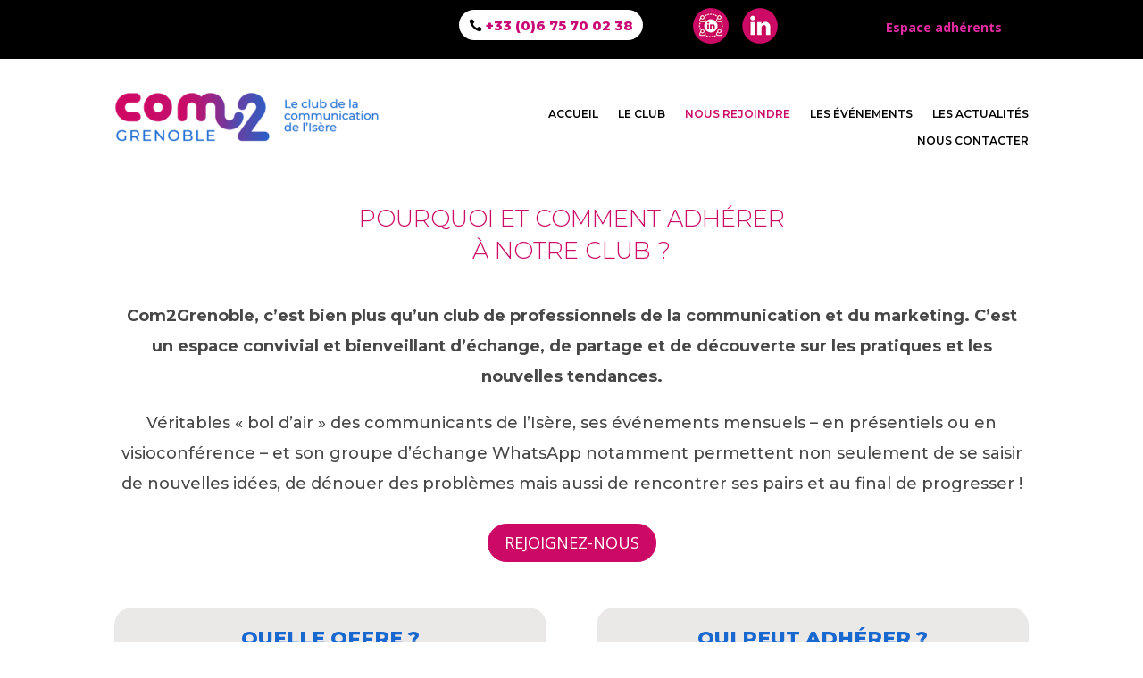

--- FILE ---
content_type: text/html; charset=UTF-8
request_url: https://player.vimeo.com/video/910392941?h=75c010a07a&dnt=1&app_id=122963
body_size: 6772
content:
<!DOCTYPE html>
<html lang="en">
<head>
  <meta charset="utf-8">
  <meta name="viewport" content="width=device-width,initial-scale=1,user-scalable=yes">
  
  <link rel="canonical" href="https://player.vimeo.com/video/910392941?h=75c010a07a">
  <meta name="googlebot" content="noindex,indexifembedded">
  
  
  <title>Hélène : Pourquoi adhérer à Com2Grenoble ? on Vimeo</title>
  <style>
      body, html, .player, .fallback {
          overflow: hidden;
          width: 100%;
          height: 100%;
          margin: 0;
          padding: 0;
      }
      .fallback {
          
              background-color: transparent;
          
      }
      .player.loading { opacity: 0; }
      .fallback iframe {
          position: fixed;
          left: 0;
          top: 0;
          width: 100%;
          height: 100%;
      }
  </style>
  <link rel="modulepreload" href="https://f.vimeocdn.com/p/4.46.25/js/player.module.js" crossorigin="anonymous">
  <link rel="modulepreload" href="https://f.vimeocdn.com/p/4.46.25/js/vendor.module.js" crossorigin="anonymous">
  <link rel="preload" href="https://f.vimeocdn.com/p/4.46.25/css/player.css" as="style">
</head>

<body>


<div class="vp-placeholder">
    <style>
        .vp-placeholder,
        .vp-placeholder-thumb,
        .vp-placeholder-thumb::before,
        .vp-placeholder-thumb::after {
            position: absolute;
            top: 0;
            bottom: 0;
            left: 0;
            right: 0;
        }
        .vp-placeholder {
            visibility: hidden;
            width: 100%;
            max-height: 100%;
            height: calc(1080 / 1920 * 100vw);
            max-width: calc(1920 / 1080 * 100vh);
            margin: auto;
        }
        .vp-placeholder-carousel {
            display: none;
            background-color: #000;
            position: absolute;
            left: 0;
            right: 0;
            bottom: -60px;
            height: 60px;
        }
    </style>

    

    
        <style>
            .vp-placeholder-thumb {
                overflow: hidden;
                width: 100%;
                max-height: 100%;
                margin: auto;
            }
            .vp-placeholder-thumb::before,
            .vp-placeholder-thumb::after {
                content: "";
                display: block;
                filter: blur(7px);
                margin: 0;
                background: url(https://i.vimeocdn.com/video/1794355222-566ce17986c82ccab03e30640af9b5d92e4770b5a8ec27158690f28de1bc38bb-d?mw=80&q=85) 50% 50% / contain no-repeat;
            }
            .vp-placeholder-thumb::before {
                 
                margin: -30px;
            }
        </style>
    

    <div class="vp-placeholder-thumb"></div>
    <div class="vp-placeholder-carousel"></div>
    <script>function placeholderInit(t,h,d,s,n,o){var i=t.querySelector(".vp-placeholder"),v=t.querySelector(".vp-placeholder-thumb");if(h){var p=function(){try{return window.self!==window.top}catch(a){return!0}}(),w=200,y=415,r=60;if(!p&&window.innerWidth>=w&&window.innerWidth<y){i.style.bottom=r+"px",i.style.maxHeight="calc(100vh - "+r+"px)",i.style.maxWidth="calc("+n+" / "+o+" * (100vh - "+r+"px))";var f=t.querySelector(".vp-placeholder-carousel");f.style.display="block"}}if(d){var e=new Image;e.onload=function(){var a=n/o,c=e.width/e.height;if(c<=.95*a||c>=1.05*a){var l=i.getBoundingClientRect(),g=l.right-l.left,b=l.bottom-l.top,m=window.innerWidth/g*100,x=window.innerHeight/b*100;v.style.height="calc("+e.height+" / "+e.width+" * "+m+"vw)",v.style.maxWidth="calc("+e.width+" / "+e.height+" * "+x+"vh)"}i.style.visibility="visible"},e.src=s}else i.style.visibility="visible"}
</script>
    <script>placeholderInit(document,  false ,  true , "https://i.vimeocdn.com/video/1794355222-566ce17986c82ccab03e30640af9b5d92e4770b5a8ec27158690f28de1bc38bb-d?mw=80\u0026q=85",  1920 ,  1080 );</script>
</div>

<div id="player" class="player"></div>
<script>window.playerConfig = {"cdn_url":"https://f.vimeocdn.com","vimeo_api_url":"api.vimeo.com","request":{"files":{"dash":{"cdns":{"akfire_interconnect_quic":{"avc_url":"https://vod-adaptive-ak.vimeocdn.com/exp=1769109488~acl=%2F9f23270b-0b2e-4565-a0a6-0b1723e21e6e%2Fpsid%3D94ee830b6dceef6ffce747ee466bfaf09c7f093bb979fcf61fc26f1c896cdbc4%2F%2A~hmac=9a3cfbab7af2cd9af09060960a9c8bcfab103a30920d08ec06254186b07ff066/9f23270b-0b2e-4565-a0a6-0b1723e21e6e/psid=94ee830b6dceef6ffce747ee466bfaf09c7f093bb979fcf61fc26f1c896cdbc4/v2/playlist/av/primary/prot/cXNyPTE/playlist.json?omit=av1-hevc\u0026pathsig=8c953e4f~q7S1apfyuh_ryW9IHmXfdKc8-jhN_L-kHvkFxbgbTDk\u0026qsr=1\u0026r=dXM%3D\u0026rh=2DiGAw","origin":"gcs","url":"https://vod-adaptive-ak.vimeocdn.com/exp=1769109488~acl=%2F9f23270b-0b2e-4565-a0a6-0b1723e21e6e%2Fpsid%3D94ee830b6dceef6ffce747ee466bfaf09c7f093bb979fcf61fc26f1c896cdbc4%2F%2A~hmac=9a3cfbab7af2cd9af09060960a9c8bcfab103a30920d08ec06254186b07ff066/9f23270b-0b2e-4565-a0a6-0b1723e21e6e/psid=94ee830b6dceef6ffce747ee466bfaf09c7f093bb979fcf61fc26f1c896cdbc4/v2/playlist/av/primary/prot/cXNyPTE/playlist.json?pathsig=8c953e4f~q7S1apfyuh_ryW9IHmXfdKc8-jhN_L-kHvkFxbgbTDk\u0026qsr=1\u0026r=dXM%3D\u0026rh=2DiGAw"},"fastly_skyfire":{"avc_url":"https://skyfire.vimeocdn.com/1769109488-0x9386e772141e7aac336dd18c543ba205ffa70411/9f23270b-0b2e-4565-a0a6-0b1723e21e6e/psid=94ee830b6dceef6ffce747ee466bfaf09c7f093bb979fcf61fc26f1c896cdbc4/v2/playlist/av/primary/prot/cXNyPTE/playlist.json?omit=av1-hevc\u0026pathsig=8c953e4f~q7S1apfyuh_ryW9IHmXfdKc8-jhN_L-kHvkFxbgbTDk\u0026qsr=1\u0026r=dXM%3D\u0026rh=2DiGAw","origin":"gcs","url":"https://skyfire.vimeocdn.com/1769109488-0x9386e772141e7aac336dd18c543ba205ffa70411/9f23270b-0b2e-4565-a0a6-0b1723e21e6e/psid=94ee830b6dceef6ffce747ee466bfaf09c7f093bb979fcf61fc26f1c896cdbc4/v2/playlist/av/primary/prot/cXNyPTE/playlist.json?pathsig=8c953e4f~q7S1apfyuh_ryW9IHmXfdKc8-jhN_L-kHvkFxbgbTDk\u0026qsr=1\u0026r=dXM%3D\u0026rh=2DiGAw"}},"default_cdn":"akfire_interconnect_quic","separate_av":true,"streams":[{"profile":"f3f6f5f0-2e6b-4e90-994e-842d1feeabc0","id":"3b5cba37-8775-4e8b-821a-0bb79a73d01b","fps":25,"quality":"720p"},{"profile":"c3347cdf-6c91-4ab3-8d56-737128e7a65f","id":"4c729c3f-37a2-4208-ab08-e2ebca81b5d0","fps":25,"quality":"360p"},{"profile":"5ff7441f-4973-4241-8c2e-976ef4a572b0","id":"7db6df39-8e34-4c16-be06-9f868a1f8084","fps":25,"quality":"1080p"},{"profile":"d0b41bac-2bf2-4310-8113-df764d486192","id":"49eb57f3-f69e-4a33-aceb-ef98bc662c90","fps":25,"quality":"240p"},{"profile":"f9e4a5d7-8043-4af3-b231-641ca735a130","id":"717ab846-878c-411d-979e-1cb8cac9bbfc","fps":25,"quality":"540p"}],"streams_avc":[{"profile":"5ff7441f-4973-4241-8c2e-976ef4a572b0","id":"7db6df39-8e34-4c16-be06-9f868a1f8084","fps":25,"quality":"1080p"},{"profile":"d0b41bac-2bf2-4310-8113-df764d486192","id":"49eb57f3-f69e-4a33-aceb-ef98bc662c90","fps":25,"quality":"240p"},{"profile":"f9e4a5d7-8043-4af3-b231-641ca735a130","id":"717ab846-878c-411d-979e-1cb8cac9bbfc","fps":25,"quality":"540p"},{"profile":"f3f6f5f0-2e6b-4e90-994e-842d1feeabc0","id":"3b5cba37-8775-4e8b-821a-0bb79a73d01b","fps":25,"quality":"720p"},{"profile":"c3347cdf-6c91-4ab3-8d56-737128e7a65f","id":"4c729c3f-37a2-4208-ab08-e2ebca81b5d0","fps":25,"quality":"360p"}]},"hls":{"captions":"https://vod-adaptive-ak.vimeocdn.com/exp=1769109488~acl=%2F9f23270b-0b2e-4565-a0a6-0b1723e21e6e%2Fpsid%3D94ee830b6dceef6ffce747ee466bfaf09c7f093bb979fcf61fc26f1c896cdbc4%2F%2A~hmac=9a3cfbab7af2cd9af09060960a9c8bcfab103a30920d08ec06254186b07ff066/9f23270b-0b2e-4565-a0a6-0b1723e21e6e/psid=94ee830b6dceef6ffce747ee466bfaf09c7f093bb979fcf61fc26f1c896cdbc4/v2/playlist/av/primary/sub/134112816-c-fr-x-autogen/prot/cXNyPTE/playlist.m3u8?ext-subs=1\u0026locale=fr\u0026omit=opus\u0026pathsig=8c953e4f~9kKhmsoR0j53jbj2FHIkJl8vmIz-PBSFyj9ulrRQalw\u0026qsr=1\u0026r=dXM%3D\u0026rh=2DiGAw\u0026sf=fmp4","cdns":{"akfire_interconnect_quic":{"avc_url":"https://vod-adaptive-ak.vimeocdn.com/exp=1769109488~acl=%2F9f23270b-0b2e-4565-a0a6-0b1723e21e6e%2Fpsid%3D94ee830b6dceef6ffce747ee466bfaf09c7f093bb979fcf61fc26f1c896cdbc4%2F%2A~hmac=9a3cfbab7af2cd9af09060960a9c8bcfab103a30920d08ec06254186b07ff066/9f23270b-0b2e-4565-a0a6-0b1723e21e6e/psid=94ee830b6dceef6ffce747ee466bfaf09c7f093bb979fcf61fc26f1c896cdbc4/v2/playlist/av/primary/sub/134112816-c-fr-x-autogen/prot/cXNyPTE/playlist.m3u8?ext-subs=1\u0026locale=fr\u0026omit=av1-hevc-opus\u0026pathsig=8c953e4f~9kKhmsoR0j53jbj2FHIkJl8vmIz-PBSFyj9ulrRQalw\u0026qsr=1\u0026r=dXM%3D\u0026rh=2DiGAw\u0026sf=fmp4","captions":"https://vod-adaptive-ak.vimeocdn.com/exp=1769109488~acl=%2F9f23270b-0b2e-4565-a0a6-0b1723e21e6e%2Fpsid%3D94ee830b6dceef6ffce747ee466bfaf09c7f093bb979fcf61fc26f1c896cdbc4%2F%2A~hmac=9a3cfbab7af2cd9af09060960a9c8bcfab103a30920d08ec06254186b07ff066/9f23270b-0b2e-4565-a0a6-0b1723e21e6e/psid=94ee830b6dceef6ffce747ee466bfaf09c7f093bb979fcf61fc26f1c896cdbc4/v2/playlist/av/primary/sub/134112816-c-fr-x-autogen/prot/cXNyPTE/playlist.m3u8?ext-subs=1\u0026locale=fr\u0026omit=opus\u0026pathsig=8c953e4f~9kKhmsoR0j53jbj2FHIkJl8vmIz-PBSFyj9ulrRQalw\u0026qsr=1\u0026r=dXM%3D\u0026rh=2DiGAw\u0026sf=fmp4","origin":"gcs","url":"https://vod-adaptive-ak.vimeocdn.com/exp=1769109488~acl=%2F9f23270b-0b2e-4565-a0a6-0b1723e21e6e%2Fpsid%3D94ee830b6dceef6ffce747ee466bfaf09c7f093bb979fcf61fc26f1c896cdbc4%2F%2A~hmac=9a3cfbab7af2cd9af09060960a9c8bcfab103a30920d08ec06254186b07ff066/9f23270b-0b2e-4565-a0a6-0b1723e21e6e/psid=94ee830b6dceef6ffce747ee466bfaf09c7f093bb979fcf61fc26f1c896cdbc4/v2/playlist/av/primary/sub/134112816-c-fr-x-autogen/prot/cXNyPTE/playlist.m3u8?ext-subs=1\u0026locale=fr\u0026omit=opus\u0026pathsig=8c953e4f~9kKhmsoR0j53jbj2FHIkJl8vmIz-PBSFyj9ulrRQalw\u0026qsr=1\u0026r=dXM%3D\u0026rh=2DiGAw\u0026sf=fmp4"},"fastly_skyfire":{"avc_url":"https://skyfire.vimeocdn.com/1769109488-0x9386e772141e7aac336dd18c543ba205ffa70411/9f23270b-0b2e-4565-a0a6-0b1723e21e6e/psid=94ee830b6dceef6ffce747ee466bfaf09c7f093bb979fcf61fc26f1c896cdbc4/v2/playlist/av/primary/sub/134112816-c-fr-x-autogen/prot/cXNyPTE/playlist.m3u8?ext-subs=1\u0026locale=fr\u0026omit=av1-hevc-opus\u0026pathsig=8c953e4f~9kKhmsoR0j53jbj2FHIkJl8vmIz-PBSFyj9ulrRQalw\u0026qsr=1\u0026r=dXM%3D\u0026rh=2DiGAw\u0026sf=fmp4","captions":"https://skyfire.vimeocdn.com/1769109488-0x9386e772141e7aac336dd18c543ba205ffa70411/9f23270b-0b2e-4565-a0a6-0b1723e21e6e/psid=94ee830b6dceef6ffce747ee466bfaf09c7f093bb979fcf61fc26f1c896cdbc4/v2/playlist/av/primary/sub/134112816-c-fr-x-autogen/prot/cXNyPTE/playlist.m3u8?ext-subs=1\u0026locale=fr\u0026omit=opus\u0026pathsig=8c953e4f~9kKhmsoR0j53jbj2FHIkJl8vmIz-PBSFyj9ulrRQalw\u0026qsr=1\u0026r=dXM%3D\u0026rh=2DiGAw\u0026sf=fmp4","origin":"gcs","url":"https://skyfire.vimeocdn.com/1769109488-0x9386e772141e7aac336dd18c543ba205ffa70411/9f23270b-0b2e-4565-a0a6-0b1723e21e6e/psid=94ee830b6dceef6ffce747ee466bfaf09c7f093bb979fcf61fc26f1c896cdbc4/v2/playlist/av/primary/sub/134112816-c-fr-x-autogen/prot/cXNyPTE/playlist.m3u8?ext-subs=1\u0026locale=fr\u0026omit=opus\u0026pathsig=8c953e4f~9kKhmsoR0j53jbj2FHIkJl8vmIz-PBSFyj9ulrRQalw\u0026qsr=1\u0026r=dXM%3D\u0026rh=2DiGAw\u0026sf=fmp4"}},"default_cdn":"akfire_interconnect_quic","separate_av":true}},"file_codecs":{"av1":[],"avc":["7db6df39-8e34-4c16-be06-9f868a1f8084","49eb57f3-f69e-4a33-aceb-ef98bc662c90","717ab846-878c-411d-979e-1cb8cac9bbfc","3b5cba37-8775-4e8b-821a-0bb79a73d01b","4c729c3f-37a2-4208-ab08-e2ebca81b5d0"],"hevc":{"dvh1":[],"hdr":[],"sdr":[]}},"lang":"en","referrer":"https://www.club-com38.fr/","cookie_domain":".vimeo.com","signature":"b186752c4a0f98da30cc429593b7e2a8","timestamp":1769105888,"expires":3600,"text_tracks":[{"id":134112816,"lang":"fr-x-autogen","url":"https://captions.vimeo.com/captions/134112816.vtt?expires=1769109488\u0026sig=85ebd7d77df08e1c4363b53e2be739b76a54c9e3","kind":"captions","label":"Français (générés automatiquement)","provenance":"ai_generated","default":true}],"thumb_preview":{"url":"https://videoapi-sprites.vimeocdn.com/video-sprites/image/338252fb-ae8b-4de0-83ff-5f4b55311dfb.0.jpeg?ClientID=sulu\u0026Expires=1769109487\u0026Signature=0f3821fef23aaab01331fcfb68d09655f918f652","height":2640,"width":4686,"frame_height":240,"frame_width":426,"columns":11,"frames":120},"currency":"USD","session":"e79afc474ae12a1b2222384cf62d5f6603a71c681769105888","cookie":{"volume":1,"quality":null,"hd":0,"captions":null,"transcript":null,"captions_styles":{"color":null,"fontSize":null,"fontFamily":null,"fontOpacity":null,"bgOpacity":null,"windowColor":null,"windowOpacity":null,"bgColor":null,"edgeStyle":null},"audio_language":null,"audio_kind":null,"qoe_survey_vote":0},"build":{"backend":"31e9776","js":"4.46.25"},"urls":{"js":"https://f.vimeocdn.com/p/4.46.25/js/player.js","js_base":"https://f.vimeocdn.com/p/4.46.25/js","js_module":"https://f.vimeocdn.com/p/4.46.25/js/player.module.js","js_vendor_module":"https://f.vimeocdn.com/p/4.46.25/js/vendor.module.js","locales_js":{"de-DE":"https://f.vimeocdn.com/p/4.46.25/js/player.de-DE.js","en":"https://f.vimeocdn.com/p/4.46.25/js/player.js","es":"https://f.vimeocdn.com/p/4.46.25/js/player.es.js","fr-FR":"https://f.vimeocdn.com/p/4.46.25/js/player.fr-FR.js","ja-JP":"https://f.vimeocdn.com/p/4.46.25/js/player.ja-JP.js","ko-KR":"https://f.vimeocdn.com/p/4.46.25/js/player.ko-KR.js","pt-BR":"https://f.vimeocdn.com/p/4.46.25/js/player.pt-BR.js","zh-CN":"https://f.vimeocdn.com/p/4.46.25/js/player.zh-CN.js"},"ambisonics_js":"https://f.vimeocdn.com/p/external/ambisonics.min.js","barebone_js":"https://f.vimeocdn.com/p/4.46.25/js/barebone.js","chromeless_js":"https://f.vimeocdn.com/p/4.46.25/js/chromeless.js","three_js":"https://f.vimeocdn.com/p/external/three.rvimeo.min.js","hive_sdk":"https://f.vimeocdn.com/p/external/hive-sdk.js","hive_interceptor":"https://f.vimeocdn.com/p/external/hive-interceptor.js","proxy":"https://player.vimeo.com/static/proxy.html","css":"https://f.vimeocdn.com/p/4.46.25/css/player.css","chromeless_css":"https://f.vimeocdn.com/p/4.46.25/css/chromeless.css","fresnel":"https://arclight.vimeo.com/add/player-stats","player_telemetry_url":"https://arclight.vimeo.com/player-events","telemetry_base":"https://lensflare.vimeo.com"},"flags":{"plays":1,"dnt":1,"autohide_controls":0,"preload_video":"metadata_on_hover","qoe_survey_forced":0,"ai_widget":0,"ecdn_delta_updates":0,"disable_mms":0,"check_clip_skipping_forward":0},"country":"US","client":{"ip":"18.118.4.31"},"ab_tests":{"cross_origin_texttracks":{"group":"variant","track":false,"data":null}},"atid":"179890587.1769105888","ai_widget_signature":"1e599df5e7a74182dd1d5696a130a6d972d71daf6235938bb6c861054016f245_1769109488","config_refresh_url":"https://player.vimeo.com/video/910392941/config/request?atid=179890587.1769105888\u0026expires=3600\u0026referrer=https%3A%2F%2Fwww.club-com38.fr%2F\u0026session=e79afc474ae12a1b2222384cf62d5f6603a71c681769105888\u0026signature=b186752c4a0f98da30cc429593b7e2a8\u0026time=1769105888\u0026v=1"},"player_url":"player.vimeo.com","video":{"id":910392941,"title":"Hélène : Pourquoi adhérer à Com2Grenoble ?","width":1920,"height":1080,"duration":44,"url":"","share_url":"https://vimeo.com/910392941/75c010a07a","embed_code":"\u003ciframe title=\"vimeo-player\" src=\"https://player.vimeo.com/video/910392941?h=75c010a07a\" width=\"640\" height=\"360\" frameborder=\"0\" referrerpolicy=\"strict-origin-when-cross-origin\" allow=\"autoplay; fullscreen; picture-in-picture; clipboard-write; encrypted-media; web-share\"   allowfullscreen\u003e\u003c/iframe\u003e","default_to_hd":0,"privacy":"unlisted","embed_permission":"public","thumbnail_url":"https://i.vimeocdn.com/video/1794355222-566ce17986c82ccab03e30640af9b5d92e4770b5a8ec27158690f28de1bc38bb-d","owner":{"id":72741101,"name":"Cinedia Films","img":"https://i.vimeocdn.com/portrait/46648678_60x60?subrect=381%2C392%2C1465%2C1476\u0026r=cover\u0026sig=647c77548f4eb26377a933ee5afd16cc77d0b2d0503f2f71a0030c7b067c07a8\u0026v=1\u0026region=us","img_2x":"https://i.vimeocdn.com/portrait/46648678_60x60?subrect=381%2C392%2C1465%2C1476\u0026r=cover\u0026sig=647c77548f4eb26377a933ee5afd16cc77d0b2d0503f2f71a0030c7b067c07a8\u0026v=1\u0026region=us","url":"https://vimeo.com/cinedia","account_type":"live_premium"},"spatial":0,"live_event":null,"version":{"current":null,"available":[{"id":836008133,"file_id":3710879835,"is_current":true},{"id":836006283,"file_id":3710877786,"is_current":false},{"id":835345964,"file_id":3710175179,"is_current":false},{"id":835035930,"file_id":3709845376,"is_current":false}]},"unlisted_hash":"75c010a07a","rating":{"id":6},"fps":25,"bypass_token":"eyJ0eXAiOiJKV1QiLCJhbGciOiJIUzI1NiJ9.eyJjbGlwX2lkIjo5MTAzOTI5NDEsImV4cCI6MTc2OTEwOTU0MH0.WxIN-khcAdtllJ-pe6srlEYyv8Fnwg4oJVw2-G79GBQ","channel_layout":"stereo","ai":0,"locale":"fr"},"user":{"id":0,"team_id":0,"team_origin_user_id":0,"account_type":"none","liked":0,"watch_later":0,"owner":0,"mod":0,"logged_in":0,"private_mode_enabled":0,"vimeo_api_client_token":"eyJhbGciOiJIUzI1NiIsInR5cCI6IkpXVCJ9.eyJzZXNzaW9uX2lkIjoiZTc5YWZjNDc0YWUxMmExYjIyMjIzODRjZjYyZDVmNjYwM2E3MWM2ODE3NjkxMDU4ODgiLCJleHAiOjE3NjkxMDk0ODgsImFwcF9pZCI6MTE4MzU5LCJzY29wZXMiOiJwdWJsaWMgc3RhdHMifQ.JwOKLUG80McZyCEPmRmzYLViJWY7YkUxlkNvu7oUaIg"},"view":1,"vimeo_url":"vimeo.com","embed":{"audio_track":"","autoplay":0,"autopause":1,"dnt":1,"editor":0,"keyboard":1,"log_plays":1,"loop":0,"muted":0,"on_site":0,"texttrack":"","transparent":1,"outro":"videos","playsinline":1,"quality":null,"player_id":"","api":null,"app_id":"122963","color":"00adef","color_one":"000000","color_two":"00adef","color_three":"ffffff","color_four":"000000","context":"embed.main","settings":{"auto_pip":1,"badge":0,"byline":1,"collections":0,"color":0,"force_color_one":0,"force_color_two":0,"force_color_three":0,"force_color_four":0,"embed":0,"fullscreen":1,"like":1,"logo":0,"playbar":1,"portrait":0,"pip":1,"share":0,"spatial_compass":0,"spatial_label":0,"speed":0,"title":1,"volume":1,"watch_later":0,"watch_full_video":1,"controls":1,"airplay":1,"audio_tracks":1,"chapters":1,"chromecast":1,"cc":1,"transcript":1,"quality":1,"play_button_position":0,"ask_ai":0,"skipping_forward":1,"debug_payload_collection_policy":"default"},"create_interactive":{"has_create_interactive":false,"viddata_url":""},"min_quality":null,"max_quality":null,"initial_quality":null,"prefer_mms":1}}</script>
<script>const fullscreenSupported="exitFullscreen"in document||"webkitExitFullscreen"in document||"webkitCancelFullScreen"in document||"mozCancelFullScreen"in document||"msExitFullscreen"in document||"webkitEnterFullScreen"in document.createElement("video");var isIE=checkIE(window.navigator.userAgent),incompatibleBrowser=!fullscreenSupported||isIE;window.noModuleLoading=!1,window.dynamicImportSupported=!1,window.cssLayersSupported=typeof CSSLayerBlockRule<"u",window.isInIFrame=function(){try{return window.self!==window.top}catch(e){return!0}}(),!window.isInIFrame&&/twitter/i.test(navigator.userAgent)&&window.playerConfig.video.url&&(window.location=window.playerConfig.video.url),window.playerConfig.request.lang&&document.documentElement.setAttribute("lang",window.playerConfig.request.lang),window.loadScript=function(e){var n=document.getElementsByTagName("script")[0];n&&n.parentNode?n.parentNode.insertBefore(e,n):document.head.appendChild(e)},window.loadVUID=function(){if(!window.playerConfig.request.flags.dnt&&!window.playerConfig.embed.dnt){window._vuid=[["pid",window.playerConfig.request.session]];var e=document.createElement("script");e.async=!0,e.src=window.playerConfig.request.urls.vuid_js,window.loadScript(e)}},window.loadCSS=function(e,n){var i={cssDone:!1,startTime:new Date().getTime(),link:e.createElement("link")};return i.link.rel="stylesheet",i.link.href=n,e.getElementsByTagName("head")[0].appendChild(i.link),i.link.onload=function(){i.cssDone=!0},i},window.loadLegacyJS=function(e,n){if(incompatibleBrowser){var i=e.querySelector(".vp-placeholder");i&&i.parentNode&&i.parentNode.removeChild(i);let a=`/video/${window.playerConfig.video.id}/fallback`;window.playerConfig.request.referrer&&(a+=`?referrer=${window.playerConfig.request.referrer}`),n.innerHTML=`<div class="fallback"><iframe title="unsupported message" src="${a}" frameborder="0"></iframe></div>`}else{n.className="player loading";var t=window.loadCSS(e,window.playerConfig.request.urls.css),r=e.createElement("script"),o=!1;r.src=window.playerConfig.request.urls.js,window.loadScript(r),r["onreadystatechange"in r?"onreadystatechange":"onload"]=function(){!o&&(!this.readyState||this.readyState==="loaded"||this.readyState==="complete")&&(o=!0,playerObject=new VimeoPlayer(n,window.playerConfig,t.cssDone||{link:t.link,startTime:t.startTime}))},window.loadVUID()}};function checkIE(e){e=e&&e.toLowerCase?e.toLowerCase():"";function n(r){return r=r.toLowerCase(),new RegExp(r).test(e);return browserRegEx}var i=n("msie")?parseFloat(e.replace(/^.*msie (\d+).*$/,"$1")):!1,t=n("trident")?parseFloat(e.replace(/^.*trident\/(\d+)\.(\d+).*$/,"$1.$2"))+4:!1;return i||t}
</script>
<script nomodule>
  window.noModuleLoading = true;
  var playerEl = document.getElementById('player');
  window.loadLegacyJS(document, playerEl);
</script>
<script type="module">try{import("").catch(()=>{})}catch(t){}window.dynamicImportSupported=!0;
</script>
<script type="module">if(!window.dynamicImportSupported||!window.cssLayersSupported){if(!window.noModuleLoading){window.noModuleLoading=!0;var playerEl=document.getElementById("player");window.loadLegacyJS(document,playerEl)}var moduleScriptLoader=document.getElementById("js-module-block");moduleScriptLoader&&moduleScriptLoader.parentElement.removeChild(moduleScriptLoader)}
</script>
<script type="module" id="js-module-block">if(!window.noModuleLoading&&window.dynamicImportSupported&&window.cssLayersSupported){const n=document.getElementById("player"),e=window.loadCSS(document,window.playerConfig.request.urls.css);import(window.playerConfig.request.urls.js_module).then(function(o){new o.VimeoPlayer(n,window.playerConfig,e.cssDone||{link:e.link,startTime:e.startTime}),window.loadVUID()}).catch(function(o){throw/TypeError:[A-z ]+import[A-z ]+module/gi.test(o)&&window.loadLegacyJS(document,n),o})}
</script>

<script type="application/ld+json">{"embedUrl":"https://player.vimeo.com/video/910392941?h=75c010a07a","thumbnailUrl":"https://i.vimeocdn.com/video/1794355222-566ce17986c82ccab03e30640af9b5d92e4770b5a8ec27158690f28de1bc38bb-d?f=webp","name":"Hélène : Pourquoi adhérer à Com2Grenoble ?","description":"This is \"Hélène : Pourquoi adhérer à Com2Grenoble ?\" by \"Cinedia Films\" on Vimeo, the home for high quality videos and the people who love them.","duration":"PT44S","uploadDate":"2024-02-06T07:17:07-05:00","@context":"https://schema.org/","@type":"VideoObject"}</script>

</body>
</html>


--- FILE ---
content_type: text/html; charset=UTF-8
request_url: https://player.vimeo.com/video/910392631?h=8ef4720186&dnt=1&app_id=122963
body_size: 6731
content:
<!DOCTYPE html>
<html lang="en">
<head>
  <meta charset="utf-8">
  <meta name="viewport" content="width=device-width,initial-scale=1,user-scalable=yes">
  
  <link rel="canonical" href="https://player.vimeo.com/video/910392631?h=8ef4720186">
  <meta name="googlebot" content="noindex,indexifembedded">
  
  
  <title>Qui peut adhérer à Com2Grenoble ? on Vimeo</title>
  <style>
      body, html, .player, .fallback {
          overflow: hidden;
          width: 100%;
          height: 100%;
          margin: 0;
          padding: 0;
      }
      .fallback {
          
              background-color: transparent;
          
      }
      .player.loading { opacity: 0; }
      .fallback iframe {
          position: fixed;
          left: 0;
          top: 0;
          width: 100%;
          height: 100%;
      }
  </style>
  <link rel="modulepreload" href="https://f.vimeocdn.com/p/4.46.25/js/player.module.js" crossorigin="anonymous">
  <link rel="modulepreload" href="https://f.vimeocdn.com/p/4.46.25/js/vendor.module.js" crossorigin="anonymous">
  <link rel="preload" href="https://f.vimeocdn.com/p/4.46.25/css/player.css" as="style">
</head>

<body>


<div class="vp-placeholder">
    <style>
        .vp-placeholder,
        .vp-placeholder-thumb,
        .vp-placeholder-thumb::before,
        .vp-placeholder-thumb::after {
            position: absolute;
            top: 0;
            bottom: 0;
            left: 0;
            right: 0;
        }
        .vp-placeholder {
            visibility: hidden;
            width: 100%;
            max-height: 100%;
            height: calc(1080 / 1920 * 100vw);
            max-width: calc(1920 / 1080 * 100vh);
            margin: auto;
        }
        .vp-placeholder-carousel {
            display: none;
            background-color: #000;
            position: absolute;
            left: 0;
            right: 0;
            bottom: -60px;
            height: 60px;
        }
    </style>

    

    
        <style>
            .vp-placeholder-thumb {
                overflow: hidden;
                width: 100%;
                max-height: 100%;
                margin: auto;
            }
            .vp-placeholder-thumb::before,
            .vp-placeholder-thumb::after {
                content: "";
                display: block;
                filter: blur(7px);
                margin: 0;
                background: url(https://i.vimeocdn.com/video/1794353247-1ec6a6301654f7813376abb28ebeef8b36a32eb6eddd8b22792b6abf73120885-d?mw=80&q=85) 50% 50% / contain no-repeat;
            }
            .vp-placeholder-thumb::before {
                 
                margin: -30px;
            }
        </style>
    

    <div class="vp-placeholder-thumb"></div>
    <div class="vp-placeholder-carousel"></div>
    <script>function placeholderInit(t,h,d,s,n,o){var i=t.querySelector(".vp-placeholder"),v=t.querySelector(".vp-placeholder-thumb");if(h){var p=function(){try{return window.self!==window.top}catch(a){return!0}}(),w=200,y=415,r=60;if(!p&&window.innerWidth>=w&&window.innerWidth<y){i.style.bottom=r+"px",i.style.maxHeight="calc(100vh - "+r+"px)",i.style.maxWidth="calc("+n+" / "+o+" * (100vh - "+r+"px))";var f=t.querySelector(".vp-placeholder-carousel");f.style.display="block"}}if(d){var e=new Image;e.onload=function(){var a=n/o,c=e.width/e.height;if(c<=.95*a||c>=1.05*a){var l=i.getBoundingClientRect(),g=l.right-l.left,b=l.bottom-l.top,m=window.innerWidth/g*100,x=window.innerHeight/b*100;v.style.height="calc("+e.height+" / "+e.width+" * "+m+"vw)",v.style.maxWidth="calc("+e.width+" / "+e.height+" * "+x+"vh)"}i.style.visibility="visible"},e.src=s}else i.style.visibility="visible"}
</script>
    <script>placeholderInit(document,  false ,  true , "https://i.vimeocdn.com/video/1794353247-1ec6a6301654f7813376abb28ebeef8b36a32eb6eddd8b22792b6abf73120885-d?mw=80\u0026q=85",  1920 ,  1080 );</script>
</div>

<div id="player" class="player"></div>
<script>window.playerConfig = {"cdn_url":"https://f.vimeocdn.com","vimeo_api_url":"api.vimeo.com","request":{"files":{"dash":{"cdns":{"akfire_interconnect_quic":{"avc_url":"https://vod-adaptive-ak.vimeocdn.com/exp=1769109488~acl=%2F9ae4caef-d4c7-4443-bbaa-ad6ecfe499c6%2Fpsid%3D4575225580cfaf77071b1597dd4b3f3fefeaf2a26a8d8bbb6dadfd398c1301c6%2F%2A~hmac=86da255bb6676c30b40b10881de8b2ee66aadbf502d54b5fb262bba979125f28/9ae4caef-d4c7-4443-bbaa-ad6ecfe499c6/psid=4575225580cfaf77071b1597dd4b3f3fefeaf2a26a8d8bbb6dadfd398c1301c6/v2/playlist/av/primary/prot/cXNyPTE/playlist.json?omit=av1-hevc\u0026pathsig=8c953e4f~GYPD0vpMkH0ui21_o5N15oPG3kd5IUm4e6JvAYmyFRo\u0026qsr=1\u0026r=dXM%3D\u0026rh=2mwSqf","origin":"gcs","url":"https://vod-adaptive-ak.vimeocdn.com/exp=1769109488~acl=%2F9ae4caef-d4c7-4443-bbaa-ad6ecfe499c6%2Fpsid%3D4575225580cfaf77071b1597dd4b3f3fefeaf2a26a8d8bbb6dadfd398c1301c6%2F%2A~hmac=86da255bb6676c30b40b10881de8b2ee66aadbf502d54b5fb262bba979125f28/9ae4caef-d4c7-4443-bbaa-ad6ecfe499c6/psid=4575225580cfaf77071b1597dd4b3f3fefeaf2a26a8d8bbb6dadfd398c1301c6/v2/playlist/av/primary/prot/cXNyPTE/playlist.json?pathsig=8c953e4f~GYPD0vpMkH0ui21_o5N15oPG3kd5IUm4e6JvAYmyFRo\u0026qsr=1\u0026r=dXM%3D\u0026rh=2mwSqf"},"fastly_skyfire":{"avc_url":"https://skyfire.vimeocdn.com/1769109488-0xfe136837b58323d6cd14639d2cf85b43a1cf4d75/9ae4caef-d4c7-4443-bbaa-ad6ecfe499c6/psid=4575225580cfaf77071b1597dd4b3f3fefeaf2a26a8d8bbb6dadfd398c1301c6/v2/playlist/av/primary/prot/cXNyPTE/playlist.json?omit=av1-hevc\u0026pathsig=8c953e4f~GYPD0vpMkH0ui21_o5N15oPG3kd5IUm4e6JvAYmyFRo\u0026qsr=1\u0026r=dXM%3D\u0026rh=2mwSqf","origin":"gcs","url":"https://skyfire.vimeocdn.com/1769109488-0xfe136837b58323d6cd14639d2cf85b43a1cf4d75/9ae4caef-d4c7-4443-bbaa-ad6ecfe499c6/psid=4575225580cfaf77071b1597dd4b3f3fefeaf2a26a8d8bbb6dadfd398c1301c6/v2/playlist/av/primary/prot/cXNyPTE/playlist.json?pathsig=8c953e4f~GYPD0vpMkH0ui21_o5N15oPG3kd5IUm4e6JvAYmyFRo\u0026qsr=1\u0026r=dXM%3D\u0026rh=2mwSqf"}},"default_cdn":"akfire_interconnect_quic","separate_av":true,"streams":[{"profile":"d0b41bac-2bf2-4310-8113-df764d486192","id":"be2c7214-44e1-43c0-b02c-381593c6dcbd","fps":25,"quality":"240p"},{"profile":"c3347cdf-6c91-4ab3-8d56-737128e7a65f","id":"f08212c6-6740-4608-bc56-7f624580abe4","fps":25,"quality":"360p"},{"profile":"f3f6f5f0-2e6b-4e90-994e-842d1feeabc0","id":"551e6bf8-c05f-48b3-80c2-ac0ee1778324","fps":25,"quality":"720p"},{"profile":"5ff7441f-4973-4241-8c2e-976ef4a572b0","id":"9cd72139-cce0-4a37-a012-62a6907cf6a0","fps":25,"quality":"1080p"},{"profile":"f9e4a5d7-8043-4af3-b231-641ca735a130","id":"0e764fa7-bad9-446d-881d-0f5b795b0b55","fps":25,"quality":"540p"}],"streams_avc":[{"profile":"c3347cdf-6c91-4ab3-8d56-737128e7a65f","id":"f08212c6-6740-4608-bc56-7f624580abe4","fps":25,"quality":"360p"},{"profile":"f3f6f5f0-2e6b-4e90-994e-842d1feeabc0","id":"551e6bf8-c05f-48b3-80c2-ac0ee1778324","fps":25,"quality":"720p"},{"profile":"5ff7441f-4973-4241-8c2e-976ef4a572b0","id":"9cd72139-cce0-4a37-a012-62a6907cf6a0","fps":25,"quality":"1080p"},{"profile":"f9e4a5d7-8043-4af3-b231-641ca735a130","id":"0e764fa7-bad9-446d-881d-0f5b795b0b55","fps":25,"quality":"540p"},{"profile":"d0b41bac-2bf2-4310-8113-df764d486192","id":"be2c7214-44e1-43c0-b02c-381593c6dcbd","fps":25,"quality":"240p"}]},"hls":{"captions":"https://vod-adaptive-ak.vimeocdn.com/exp=1769109488~acl=%2F9ae4caef-d4c7-4443-bbaa-ad6ecfe499c6%2Fpsid%3D4575225580cfaf77071b1597dd4b3f3fefeaf2a26a8d8bbb6dadfd398c1301c6%2F%2A~hmac=86da255bb6676c30b40b10881de8b2ee66aadbf502d54b5fb262bba979125f28/9ae4caef-d4c7-4443-bbaa-ad6ecfe499c6/psid=4575225580cfaf77071b1597dd4b3f3fefeaf2a26a8d8bbb6dadfd398c1301c6/v2/playlist/av/primary/sub/133734680-c-fr-x-autogen/prot/cXNyPTE/playlist.m3u8?ext-subs=1\u0026locale=fr\u0026omit=opus\u0026pathsig=8c953e4f~ZzMMkx4xVzyY1U1_bmvibAREn0T6813T5aqCfDrV6G4\u0026qsr=1\u0026r=dXM%3D\u0026rh=2mwSqf\u0026sf=fmp4","cdns":{"akfire_interconnect_quic":{"avc_url":"https://vod-adaptive-ak.vimeocdn.com/exp=1769109488~acl=%2F9ae4caef-d4c7-4443-bbaa-ad6ecfe499c6%2Fpsid%3D4575225580cfaf77071b1597dd4b3f3fefeaf2a26a8d8bbb6dadfd398c1301c6%2F%2A~hmac=86da255bb6676c30b40b10881de8b2ee66aadbf502d54b5fb262bba979125f28/9ae4caef-d4c7-4443-bbaa-ad6ecfe499c6/psid=4575225580cfaf77071b1597dd4b3f3fefeaf2a26a8d8bbb6dadfd398c1301c6/v2/playlist/av/primary/sub/133734680-c-fr-x-autogen/prot/cXNyPTE/playlist.m3u8?ext-subs=1\u0026locale=fr\u0026omit=av1-hevc-opus\u0026pathsig=8c953e4f~ZzMMkx4xVzyY1U1_bmvibAREn0T6813T5aqCfDrV6G4\u0026qsr=1\u0026r=dXM%3D\u0026rh=2mwSqf\u0026sf=fmp4","captions":"https://vod-adaptive-ak.vimeocdn.com/exp=1769109488~acl=%2F9ae4caef-d4c7-4443-bbaa-ad6ecfe499c6%2Fpsid%3D4575225580cfaf77071b1597dd4b3f3fefeaf2a26a8d8bbb6dadfd398c1301c6%2F%2A~hmac=86da255bb6676c30b40b10881de8b2ee66aadbf502d54b5fb262bba979125f28/9ae4caef-d4c7-4443-bbaa-ad6ecfe499c6/psid=4575225580cfaf77071b1597dd4b3f3fefeaf2a26a8d8bbb6dadfd398c1301c6/v2/playlist/av/primary/sub/133734680-c-fr-x-autogen/prot/cXNyPTE/playlist.m3u8?ext-subs=1\u0026locale=fr\u0026omit=opus\u0026pathsig=8c953e4f~ZzMMkx4xVzyY1U1_bmvibAREn0T6813T5aqCfDrV6G4\u0026qsr=1\u0026r=dXM%3D\u0026rh=2mwSqf\u0026sf=fmp4","origin":"gcs","url":"https://vod-adaptive-ak.vimeocdn.com/exp=1769109488~acl=%2F9ae4caef-d4c7-4443-bbaa-ad6ecfe499c6%2Fpsid%3D4575225580cfaf77071b1597dd4b3f3fefeaf2a26a8d8bbb6dadfd398c1301c6%2F%2A~hmac=86da255bb6676c30b40b10881de8b2ee66aadbf502d54b5fb262bba979125f28/9ae4caef-d4c7-4443-bbaa-ad6ecfe499c6/psid=4575225580cfaf77071b1597dd4b3f3fefeaf2a26a8d8bbb6dadfd398c1301c6/v2/playlist/av/primary/sub/133734680-c-fr-x-autogen/prot/cXNyPTE/playlist.m3u8?ext-subs=1\u0026locale=fr\u0026omit=opus\u0026pathsig=8c953e4f~ZzMMkx4xVzyY1U1_bmvibAREn0T6813T5aqCfDrV6G4\u0026qsr=1\u0026r=dXM%3D\u0026rh=2mwSqf\u0026sf=fmp4"},"fastly_skyfire":{"avc_url":"https://skyfire.vimeocdn.com/1769109488-0xfe136837b58323d6cd14639d2cf85b43a1cf4d75/9ae4caef-d4c7-4443-bbaa-ad6ecfe499c6/psid=4575225580cfaf77071b1597dd4b3f3fefeaf2a26a8d8bbb6dadfd398c1301c6/v2/playlist/av/primary/sub/133734680-c-fr-x-autogen/prot/cXNyPTE/playlist.m3u8?ext-subs=1\u0026locale=fr\u0026omit=av1-hevc-opus\u0026pathsig=8c953e4f~ZzMMkx4xVzyY1U1_bmvibAREn0T6813T5aqCfDrV6G4\u0026qsr=1\u0026r=dXM%3D\u0026rh=2mwSqf\u0026sf=fmp4","captions":"https://skyfire.vimeocdn.com/1769109488-0xfe136837b58323d6cd14639d2cf85b43a1cf4d75/9ae4caef-d4c7-4443-bbaa-ad6ecfe499c6/psid=4575225580cfaf77071b1597dd4b3f3fefeaf2a26a8d8bbb6dadfd398c1301c6/v2/playlist/av/primary/sub/133734680-c-fr-x-autogen/prot/cXNyPTE/playlist.m3u8?ext-subs=1\u0026locale=fr\u0026omit=opus\u0026pathsig=8c953e4f~ZzMMkx4xVzyY1U1_bmvibAREn0T6813T5aqCfDrV6G4\u0026qsr=1\u0026r=dXM%3D\u0026rh=2mwSqf\u0026sf=fmp4","origin":"gcs","url":"https://skyfire.vimeocdn.com/1769109488-0xfe136837b58323d6cd14639d2cf85b43a1cf4d75/9ae4caef-d4c7-4443-bbaa-ad6ecfe499c6/psid=4575225580cfaf77071b1597dd4b3f3fefeaf2a26a8d8bbb6dadfd398c1301c6/v2/playlist/av/primary/sub/133734680-c-fr-x-autogen/prot/cXNyPTE/playlist.m3u8?ext-subs=1\u0026locale=fr\u0026omit=opus\u0026pathsig=8c953e4f~ZzMMkx4xVzyY1U1_bmvibAREn0T6813T5aqCfDrV6G4\u0026qsr=1\u0026r=dXM%3D\u0026rh=2mwSqf\u0026sf=fmp4"}},"default_cdn":"akfire_interconnect_quic","separate_av":true}},"file_codecs":{"av1":[],"avc":["f08212c6-6740-4608-bc56-7f624580abe4","551e6bf8-c05f-48b3-80c2-ac0ee1778324","9cd72139-cce0-4a37-a012-62a6907cf6a0","0e764fa7-bad9-446d-881d-0f5b795b0b55","be2c7214-44e1-43c0-b02c-381593c6dcbd"],"hevc":{"dvh1":[],"hdr":[],"sdr":[]}},"lang":"en","referrer":"https://www.club-com38.fr/","cookie_domain":".vimeo.com","signature":"da4ab64e65510f0fbe25e4633d65d9d6","timestamp":1769105888,"expires":3600,"text_tracks":[{"id":133734680,"lang":"fr-x-autogen","url":"https://captions.vimeo.com/captions/133734680.vtt?expires=1769109488\u0026sig=42adde78fc416c0b3eac60dff698d4427d6586eb","kind":"captions","label":"Français (générés automatiquement)","provenance":"ai_generated","default":true}],"thumb_preview":{"url":"https://videoapi-sprites.vimeocdn.com/video-sprites/image/536df9f8-9cef-4d70-a330-83c0f9395e45.0.jpeg?ClientID=sulu\u0026Expires=1769109487\u0026Signature=26ec111a301b01e6e018302f94aac9cc37067129","height":2640,"width":4686,"frame_height":240,"frame_width":426,"columns":11,"frames":120},"currency":"USD","session":"4af16df469ef60b7c96b7354d2549528f0dbdbb11769105888","cookie":{"volume":1,"quality":null,"hd":0,"captions":null,"transcript":null,"captions_styles":{"color":null,"fontSize":null,"fontFamily":null,"fontOpacity":null,"bgOpacity":null,"windowColor":null,"windowOpacity":null,"bgColor":null,"edgeStyle":null},"audio_language":null,"audio_kind":null,"qoe_survey_vote":0},"build":{"backend":"31e9776","js":"4.46.25"},"urls":{"js":"https://f.vimeocdn.com/p/4.46.25/js/player.js","js_base":"https://f.vimeocdn.com/p/4.46.25/js","js_module":"https://f.vimeocdn.com/p/4.46.25/js/player.module.js","js_vendor_module":"https://f.vimeocdn.com/p/4.46.25/js/vendor.module.js","locales_js":{"de-DE":"https://f.vimeocdn.com/p/4.46.25/js/player.de-DE.js","en":"https://f.vimeocdn.com/p/4.46.25/js/player.js","es":"https://f.vimeocdn.com/p/4.46.25/js/player.es.js","fr-FR":"https://f.vimeocdn.com/p/4.46.25/js/player.fr-FR.js","ja-JP":"https://f.vimeocdn.com/p/4.46.25/js/player.ja-JP.js","ko-KR":"https://f.vimeocdn.com/p/4.46.25/js/player.ko-KR.js","pt-BR":"https://f.vimeocdn.com/p/4.46.25/js/player.pt-BR.js","zh-CN":"https://f.vimeocdn.com/p/4.46.25/js/player.zh-CN.js"},"ambisonics_js":"https://f.vimeocdn.com/p/external/ambisonics.min.js","barebone_js":"https://f.vimeocdn.com/p/4.46.25/js/barebone.js","chromeless_js":"https://f.vimeocdn.com/p/4.46.25/js/chromeless.js","three_js":"https://f.vimeocdn.com/p/external/three.rvimeo.min.js","hive_sdk":"https://f.vimeocdn.com/p/external/hive-sdk.js","hive_interceptor":"https://f.vimeocdn.com/p/external/hive-interceptor.js","proxy":"https://player.vimeo.com/static/proxy.html","css":"https://f.vimeocdn.com/p/4.46.25/css/player.css","chromeless_css":"https://f.vimeocdn.com/p/4.46.25/css/chromeless.css","fresnel":"https://arclight.vimeo.com/add/player-stats","player_telemetry_url":"https://arclight.vimeo.com/player-events","telemetry_base":"https://lensflare.vimeo.com"},"flags":{"plays":1,"dnt":1,"autohide_controls":0,"preload_video":"metadata_on_hover","qoe_survey_forced":0,"ai_widget":0,"ecdn_delta_updates":0,"disable_mms":0,"check_clip_skipping_forward":0},"country":"US","client":{"ip":"18.118.4.31"},"ab_tests":{"cross_origin_texttracks":{"group":"variant","track":false,"data":null}},"atid":"2866666875.1769105888","ai_widget_signature":"d66a0fb28b527bfd87b60f213db32426b84f8bab9a7cfde2f4723ca4e36501d3_1769109488","config_refresh_url":"https://player.vimeo.com/video/910392631/config/request?atid=2866666875.1769105888\u0026expires=3600\u0026referrer=https%3A%2F%2Fwww.club-com38.fr%2F\u0026session=4af16df469ef60b7c96b7354d2549528f0dbdbb11769105888\u0026signature=da4ab64e65510f0fbe25e4633d65d9d6\u0026time=1769105888\u0026v=1"},"player_url":"player.vimeo.com","video":{"id":910392631,"title":"Qui peut adhérer à Com2Grenoble ?","width":1920,"height":1080,"duration":40,"url":"","share_url":"https://vimeo.com/910392631/8ef4720186","embed_code":"\u003ciframe title=\"vimeo-player\" src=\"https://player.vimeo.com/video/910392631?h=8ef4720186\" width=\"640\" height=\"360\" frameborder=\"0\" referrerpolicy=\"strict-origin-when-cross-origin\" allow=\"autoplay; fullscreen; picture-in-picture; clipboard-write; encrypted-media; web-share\"   allowfullscreen\u003e\u003c/iframe\u003e","default_to_hd":0,"privacy":"unlisted","embed_permission":"public","thumbnail_url":"https://i.vimeocdn.com/video/1794353247-1ec6a6301654f7813376abb28ebeef8b36a32eb6eddd8b22792b6abf73120885-d","owner":{"id":72741101,"name":"Cinedia Films","img":"https://i.vimeocdn.com/portrait/46648678_60x60?subrect=381%2C392%2C1465%2C1476\u0026r=cover\u0026sig=647c77548f4eb26377a933ee5afd16cc77d0b2d0503f2f71a0030c7b067c07a8\u0026v=1\u0026region=us","img_2x":"https://i.vimeocdn.com/portrait/46648678_60x60?subrect=381%2C392%2C1465%2C1476\u0026r=cover\u0026sig=647c77548f4eb26377a933ee5afd16cc77d0b2d0503f2f71a0030c7b067c07a8\u0026v=1\u0026region=us","url":"https://vimeo.com/cinedia","account_type":"live_premium"},"spatial":0,"live_event":null,"version":{"current":null,"available":[{"id":835346015,"file_id":3710175223,"is_current":true},{"id":835035579,"file_id":3709844969,"is_current":false}]},"unlisted_hash":"8ef4720186","rating":{"id":6},"fps":25,"bypass_token":"eyJ0eXAiOiJKV1QiLCJhbGciOiJIUzI1NiJ9.eyJjbGlwX2lkIjo5MTAzOTI2MzEsImV4cCI6MTc2OTEwOTU0MH0.ZM9TBT0AuU94k02oxUtFdfXo3lYGS7tODIRhhu0Imrg","channel_layout":"stereo","ai":0,"locale":"fr"},"user":{"id":0,"team_id":0,"team_origin_user_id":0,"account_type":"none","liked":0,"watch_later":0,"owner":0,"mod":0,"logged_in":0,"private_mode_enabled":0,"vimeo_api_client_token":"eyJhbGciOiJIUzI1NiIsInR5cCI6IkpXVCJ9.eyJzZXNzaW9uX2lkIjoiNGFmMTZkZjQ2OWVmNjBiN2M5NmI3MzU0ZDI1NDk1MjhmMGRiZGJiMTE3NjkxMDU4ODgiLCJleHAiOjE3NjkxMDk0ODgsImFwcF9pZCI6MTE4MzU5LCJzY29wZXMiOiJwdWJsaWMgc3RhdHMifQ.tg8eqfa0CCG4ORuwIZ8qsHMHn-ZIprafd72nJqdZoB0"},"view":1,"vimeo_url":"vimeo.com","embed":{"audio_track":"","autoplay":0,"autopause":1,"dnt":1,"editor":0,"keyboard":1,"log_plays":1,"loop":0,"muted":0,"on_site":0,"texttrack":"","transparent":1,"outro":"videos","playsinline":1,"quality":null,"player_id":"","api":null,"app_id":"122963","color":"00adef","color_one":"000000","color_two":"00adef","color_three":"ffffff","color_four":"000000","context":"embed.main","settings":{"auto_pip":1,"badge":0,"byline":1,"collections":0,"color":0,"force_color_one":0,"force_color_two":0,"force_color_three":0,"force_color_four":0,"embed":0,"fullscreen":1,"like":1,"logo":0,"playbar":1,"portrait":0,"pip":1,"share":0,"spatial_compass":0,"spatial_label":0,"speed":0,"title":1,"volume":1,"watch_later":0,"watch_full_video":1,"controls":1,"airplay":1,"audio_tracks":1,"chapters":1,"chromecast":1,"cc":1,"transcript":1,"quality":1,"play_button_position":0,"ask_ai":0,"skipping_forward":1,"debug_payload_collection_policy":"default"},"create_interactive":{"has_create_interactive":false,"viddata_url":""},"min_quality":null,"max_quality":null,"initial_quality":null,"prefer_mms":1}}</script>
<script>const fullscreenSupported="exitFullscreen"in document||"webkitExitFullscreen"in document||"webkitCancelFullScreen"in document||"mozCancelFullScreen"in document||"msExitFullscreen"in document||"webkitEnterFullScreen"in document.createElement("video");var isIE=checkIE(window.navigator.userAgent),incompatibleBrowser=!fullscreenSupported||isIE;window.noModuleLoading=!1,window.dynamicImportSupported=!1,window.cssLayersSupported=typeof CSSLayerBlockRule<"u",window.isInIFrame=function(){try{return window.self!==window.top}catch(e){return!0}}(),!window.isInIFrame&&/twitter/i.test(navigator.userAgent)&&window.playerConfig.video.url&&(window.location=window.playerConfig.video.url),window.playerConfig.request.lang&&document.documentElement.setAttribute("lang",window.playerConfig.request.lang),window.loadScript=function(e){var n=document.getElementsByTagName("script")[0];n&&n.parentNode?n.parentNode.insertBefore(e,n):document.head.appendChild(e)},window.loadVUID=function(){if(!window.playerConfig.request.flags.dnt&&!window.playerConfig.embed.dnt){window._vuid=[["pid",window.playerConfig.request.session]];var e=document.createElement("script");e.async=!0,e.src=window.playerConfig.request.urls.vuid_js,window.loadScript(e)}},window.loadCSS=function(e,n){var i={cssDone:!1,startTime:new Date().getTime(),link:e.createElement("link")};return i.link.rel="stylesheet",i.link.href=n,e.getElementsByTagName("head")[0].appendChild(i.link),i.link.onload=function(){i.cssDone=!0},i},window.loadLegacyJS=function(e,n){if(incompatibleBrowser){var i=e.querySelector(".vp-placeholder");i&&i.parentNode&&i.parentNode.removeChild(i);let a=`/video/${window.playerConfig.video.id}/fallback`;window.playerConfig.request.referrer&&(a+=`?referrer=${window.playerConfig.request.referrer}`),n.innerHTML=`<div class="fallback"><iframe title="unsupported message" src="${a}" frameborder="0"></iframe></div>`}else{n.className="player loading";var t=window.loadCSS(e,window.playerConfig.request.urls.css),r=e.createElement("script"),o=!1;r.src=window.playerConfig.request.urls.js,window.loadScript(r),r["onreadystatechange"in r?"onreadystatechange":"onload"]=function(){!o&&(!this.readyState||this.readyState==="loaded"||this.readyState==="complete")&&(o=!0,playerObject=new VimeoPlayer(n,window.playerConfig,t.cssDone||{link:t.link,startTime:t.startTime}))},window.loadVUID()}};function checkIE(e){e=e&&e.toLowerCase?e.toLowerCase():"";function n(r){return r=r.toLowerCase(),new RegExp(r).test(e);return browserRegEx}var i=n("msie")?parseFloat(e.replace(/^.*msie (\d+).*$/,"$1")):!1,t=n("trident")?parseFloat(e.replace(/^.*trident\/(\d+)\.(\d+).*$/,"$1.$2"))+4:!1;return i||t}
</script>
<script nomodule>
  window.noModuleLoading = true;
  var playerEl = document.getElementById('player');
  window.loadLegacyJS(document, playerEl);
</script>
<script type="module">try{import("").catch(()=>{})}catch(t){}window.dynamicImportSupported=!0;
</script>
<script type="module">if(!window.dynamicImportSupported||!window.cssLayersSupported){if(!window.noModuleLoading){window.noModuleLoading=!0;var playerEl=document.getElementById("player");window.loadLegacyJS(document,playerEl)}var moduleScriptLoader=document.getElementById("js-module-block");moduleScriptLoader&&moduleScriptLoader.parentElement.removeChild(moduleScriptLoader)}
</script>
<script type="module" id="js-module-block">if(!window.noModuleLoading&&window.dynamicImportSupported&&window.cssLayersSupported){const n=document.getElementById("player"),e=window.loadCSS(document,window.playerConfig.request.urls.css);import(window.playerConfig.request.urls.js_module).then(function(o){new o.VimeoPlayer(n,window.playerConfig,e.cssDone||{link:e.link,startTime:e.startTime}),window.loadVUID()}).catch(function(o){throw/TypeError:[A-z ]+import[A-z ]+module/gi.test(o)&&window.loadLegacyJS(document,n),o})}
</script>

<script type="application/ld+json">{"embedUrl":"https://player.vimeo.com/video/910392631?h=8ef4720186","thumbnailUrl":"https://i.vimeocdn.com/video/1794353247-1ec6a6301654f7813376abb28ebeef8b36a32eb6eddd8b22792b6abf73120885-d?f=webp","name":"Qui peut adhérer à Com2Grenoble ?","description":"This is \"Qui peut adhérer à Com2Grenoble ?\" by \"Cinedia Films\" on Vimeo, the home for high quality videos and the people who love them.","duration":"PT40S","uploadDate":"2024-02-06T07:16:02-05:00","@context":"https://schema.org/","@type":"VideoObject"}</script>

</body>
</html>


--- FILE ---
content_type: text/html; charset=UTF-8
request_url: https://player.vimeo.com/video/908557015?dnt=1&app_id=122963
body_size: 6681
content:
<!DOCTYPE html>
<html lang="en">
<head>
  <meta charset="utf-8">
  <meta name="viewport" content="width=device-width,initial-scale=1,user-scalable=yes">
  
  <link rel="canonical" href="https://player.vimeo.com/video/908557015">
  <meta name="googlebot" content="noindex,indexifembedded">
  
  
  <title>Emma : Pourquoi rejoindre Com2Grenoble ? on Vimeo</title>
  <style>
      body, html, .player, .fallback {
          overflow: hidden;
          width: 100%;
          height: 100%;
          margin: 0;
          padding: 0;
      }
      .fallback {
          
              background-color: transparent;
          
      }
      .player.loading { opacity: 0; }
      .fallback iframe {
          position: fixed;
          left: 0;
          top: 0;
          width: 100%;
          height: 100%;
      }
  </style>
  <link rel="modulepreload" href="https://f.vimeocdn.com/p/4.46.25/js/player.module.js" crossorigin="anonymous">
  <link rel="modulepreload" href="https://f.vimeocdn.com/p/4.46.25/js/vendor.module.js" crossorigin="anonymous">
  <link rel="preload" href="https://f.vimeocdn.com/p/4.46.25/css/player.css" as="style">
</head>

<body>


<div class="vp-placeholder">
    <style>
        .vp-placeholder,
        .vp-placeholder-thumb,
        .vp-placeholder-thumb::before,
        .vp-placeholder-thumb::after {
            position: absolute;
            top: 0;
            bottom: 0;
            left: 0;
            right: 0;
        }
        .vp-placeholder {
            visibility: hidden;
            width: 100%;
            max-height: 100%;
            height: calc(1080 / 1920 * 100vw);
            max-width: calc(1920 / 1080 * 100vh);
            margin: auto;
        }
        .vp-placeholder-carousel {
            display: none;
            background-color: #000;
            position: absolute;
            left: 0;
            right: 0;
            bottom: -60px;
            height: 60px;
        }
    </style>

    

    
        <style>
            .vp-placeholder-thumb {
                overflow: hidden;
                width: 100%;
                max-height: 100%;
                margin: auto;
            }
            .vp-placeholder-thumb::before,
            .vp-placeholder-thumb::after {
                content: "";
                display: block;
                filter: blur(7px);
                margin: 0;
                background: url(https://i.vimeocdn.com/video/1794087252-d2287b3874f6b5f1b9275633816f91ab9a6c36b1a6960e49e66dde23fe7f70f3-d?mw=80&q=85) 50% 50% / contain no-repeat;
            }
            .vp-placeholder-thumb::before {
                 
                margin: -30px;
            }
        </style>
    

    <div class="vp-placeholder-thumb"></div>
    <div class="vp-placeholder-carousel"></div>
    <script>function placeholderInit(t,h,d,s,n,o){var i=t.querySelector(".vp-placeholder"),v=t.querySelector(".vp-placeholder-thumb");if(h){var p=function(){try{return window.self!==window.top}catch(a){return!0}}(),w=200,y=415,r=60;if(!p&&window.innerWidth>=w&&window.innerWidth<y){i.style.bottom=r+"px",i.style.maxHeight="calc(100vh - "+r+"px)",i.style.maxWidth="calc("+n+" / "+o+" * (100vh - "+r+"px))";var f=t.querySelector(".vp-placeholder-carousel");f.style.display="block"}}if(d){var e=new Image;e.onload=function(){var a=n/o,c=e.width/e.height;if(c<=.95*a||c>=1.05*a){var l=i.getBoundingClientRect(),g=l.right-l.left,b=l.bottom-l.top,m=window.innerWidth/g*100,x=window.innerHeight/b*100;v.style.height="calc("+e.height+" / "+e.width+" * "+m+"vw)",v.style.maxWidth="calc("+e.width+" / "+e.height+" * "+x+"vh)"}i.style.visibility="visible"},e.src=s}else i.style.visibility="visible"}
</script>
    <script>placeholderInit(document,  false ,  true , "https://i.vimeocdn.com/video/1794087252-d2287b3874f6b5f1b9275633816f91ab9a6c36b1a6960e49e66dde23fe7f70f3-d?mw=80\u0026q=85",  1920 ,  1080 );</script>
</div>

<div id="player" class="player"></div>
<script>window.playerConfig = {"cdn_url":"https://f.vimeocdn.com","vimeo_api_url":"api.vimeo.com","request":{"files":{"dash":{"cdns":{"akfire_interconnect_quic":{"avc_url":"https://vod-adaptive-ak.vimeocdn.com/exp=1769109488~acl=%2F36f45cd3-6f2b-4333-8960-20a011df048e%2Fpsid%3D063965e48acf3c7c50b643de9059a9ceef9bb1215aafc4819a9652e30bad3b23%2F%2A~hmac=0bae80ab5a0bb3ed7b152d9cb081789e7742ad71e0f58e0b915fc4bbc4a203a3/36f45cd3-6f2b-4333-8960-20a011df048e/psid=063965e48acf3c7c50b643de9059a9ceef9bb1215aafc4819a9652e30bad3b23/v2/playlist/av/primary/prot/cXNyPTE/playlist.json?omit=av1-hevc\u0026pathsig=8c953e4f~8JiRuVeiLIPdHFxo0fvZvwCP-iQ4nM4Oa8e4WKWN4P8\u0026qsr=1\u0026r=dXM%3D\u0026rh=cJhuO","origin":"gcs","url":"https://vod-adaptive-ak.vimeocdn.com/exp=1769109488~acl=%2F36f45cd3-6f2b-4333-8960-20a011df048e%2Fpsid%3D063965e48acf3c7c50b643de9059a9ceef9bb1215aafc4819a9652e30bad3b23%2F%2A~hmac=0bae80ab5a0bb3ed7b152d9cb081789e7742ad71e0f58e0b915fc4bbc4a203a3/36f45cd3-6f2b-4333-8960-20a011df048e/psid=063965e48acf3c7c50b643de9059a9ceef9bb1215aafc4819a9652e30bad3b23/v2/playlist/av/primary/prot/cXNyPTE/playlist.json?pathsig=8c953e4f~8JiRuVeiLIPdHFxo0fvZvwCP-iQ4nM4Oa8e4WKWN4P8\u0026qsr=1\u0026r=dXM%3D\u0026rh=cJhuO"},"fastly_skyfire":{"avc_url":"https://skyfire.vimeocdn.com/1769109488-0xd2208ab4af2b7b4b79f61b4a6978976dbfc36d0e/36f45cd3-6f2b-4333-8960-20a011df048e/psid=063965e48acf3c7c50b643de9059a9ceef9bb1215aafc4819a9652e30bad3b23/v2/playlist/av/primary/prot/cXNyPTE/playlist.json?omit=av1-hevc\u0026pathsig=8c953e4f~8JiRuVeiLIPdHFxo0fvZvwCP-iQ4nM4Oa8e4WKWN4P8\u0026qsr=1\u0026r=dXM%3D\u0026rh=cJhuO","origin":"gcs","url":"https://skyfire.vimeocdn.com/1769109488-0xd2208ab4af2b7b4b79f61b4a6978976dbfc36d0e/36f45cd3-6f2b-4333-8960-20a011df048e/psid=063965e48acf3c7c50b643de9059a9ceef9bb1215aafc4819a9652e30bad3b23/v2/playlist/av/primary/prot/cXNyPTE/playlist.json?pathsig=8c953e4f~8JiRuVeiLIPdHFxo0fvZvwCP-iQ4nM4Oa8e4WKWN4P8\u0026qsr=1\u0026r=dXM%3D\u0026rh=cJhuO"}},"default_cdn":"akfire_interconnect_quic","separate_av":true,"streams":[{"profile":"d0b41bac-2bf2-4310-8113-df764d486192","id":"d1a54574-7b6f-41ec-937e-41cd9f5f7343","fps":25,"quality":"240p"},{"profile":"f3f6f5f0-2e6b-4e90-994e-842d1feeabc0","id":"15e9c418-9d91-41f6-83f8-81afb9fb3f7f","fps":25,"quality":"720p"},{"profile":"5ff7441f-4973-4241-8c2e-976ef4a572b0","id":"24730ad7-edf2-4437-aff1-c687ed0903cb","fps":25,"quality":"1080p"},{"profile":"f9e4a5d7-8043-4af3-b231-641ca735a130","id":"8a902b31-4c8d-4e63-9027-b046f5c69aa8","fps":25,"quality":"540p"},{"profile":"c3347cdf-6c91-4ab3-8d56-737128e7a65f","id":"0d2deba4-0c1e-441b-b789-2e0d18c208eb","fps":25,"quality":"360p"}],"streams_avc":[{"profile":"c3347cdf-6c91-4ab3-8d56-737128e7a65f","id":"0d2deba4-0c1e-441b-b789-2e0d18c208eb","fps":25,"quality":"360p"},{"profile":"d0b41bac-2bf2-4310-8113-df764d486192","id":"d1a54574-7b6f-41ec-937e-41cd9f5f7343","fps":25,"quality":"240p"},{"profile":"f3f6f5f0-2e6b-4e90-994e-842d1feeabc0","id":"15e9c418-9d91-41f6-83f8-81afb9fb3f7f","fps":25,"quality":"720p"},{"profile":"5ff7441f-4973-4241-8c2e-976ef4a572b0","id":"24730ad7-edf2-4437-aff1-c687ed0903cb","fps":25,"quality":"1080p"},{"profile":"f9e4a5d7-8043-4af3-b231-641ca735a130","id":"8a902b31-4c8d-4e63-9027-b046f5c69aa8","fps":25,"quality":"540p"}]},"hls":{"captions":"https://vod-adaptive-ak.vimeocdn.com/exp=1769109488~acl=%2F36f45cd3-6f2b-4333-8960-20a011df048e%2Fpsid%3D063965e48acf3c7c50b643de9059a9ceef9bb1215aafc4819a9652e30bad3b23%2F%2A~hmac=0bae80ab5a0bb3ed7b152d9cb081789e7742ad71e0f58e0b915fc4bbc4a203a3/36f45cd3-6f2b-4333-8960-20a011df048e/psid=063965e48acf3c7c50b643de9059a9ceef9bb1215aafc4819a9652e30bad3b23/v2/playlist/av/primary/sub/132865545-c-fr-x-autogen/prot/cXNyPTE/playlist.m3u8?ext-subs=1\u0026locale=fr\u0026omit=opus\u0026pathsig=8c953e4f~iig-B8uUzGWMXeWg1K5CBu5tvUZi1w-FCdpCkMTwIYk\u0026qsr=1\u0026r=dXM%3D\u0026rh=cJhuO\u0026sf=fmp4","cdns":{"akfire_interconnect_quic":{"avc_url":"https://vod-adaptive-ak.vimeocdn.com/exp=1769109488~acl=%2F36f45cd3-6f2b-4333-8960-20a011df048e%2Fpsid%3D063965e48acf3c7c50b643de9059a9ceef9bb1215aafc4819a9652e30bad3b23%2F%2A~hmac=0bae80ab5a0bb3ed7b152d9cb081789e7742ad71e0f58e0b915fc4bbc4a203a3/36f45cd3-6f2b-4333-8960-20a011df048e/psid=063965e48acf3c7c50b643de9059a9ceef9bb1215aafc4819a9652e30bad3b23/v2/playlist/av/primary/sub/132865545-c-fr-x-autogen/prot/cXNyPTE/playlist.m3u8?ext-subs=1\u0026locale=fr\u0026omit=av1-hevc-opus\u0026pathsig=8c953e4f~iig-B8uUzGWMXeWg1K5CBu5tvUZi1w-FCdpCkMTwIYk\u0026qsr=1\u0026r=dXM%3D\u0026rh=cJhuO\u0026sf=fmp4","captions":"https://vod-adaptive-ak.vimeocdn.com/exp=1769109488~acl=%2F36f45cd3-6f2b-4333-8960-20a011df048e%2Fpsid%3D063965e48acf3c7c50b643de9059a9ceef9bb1215aafc4819a9652e30bad3b23%2F%2A~hmac=0bae80ab5a0bb3ed7b152d9cb081789e7742ad71e0f58e0b915fc4bbc4a203a3/36f45cd3-6f2b-4333-8960-20a011df048e/psid=063965e48acf3c7c50b643de9059a9ceef9bb1215aafc4819a9652e30bad3b23/v2/playlist/av/primary/sub/132865545-c-fr-x-autogen/prot/cXNyPTE/playlist.m3u8?ext-subs=1\u0026locale=fr\u0026omit=opus\u0026pathsig=8c953e4f~iig-B8uUzGWMXeWg1K5CBu5tvUZi1w-FCdpCkMTwIYk\u0026qsr=1\u0026r=dXM%3D\u0026rh=cJhuO\u0026sf=fmp4","origin":"gcs","url":"https://vod-adaptive-ak.vimeocdn.com/exp=1769109488~acl=%2F36f45cd3-6f2b-4333-8960-20a011df048e%2Fpsid%3D063965e48acf3c7c50b643de9059a9ceef9bb1215aafc4819a9652e30bad3b23%2F%2A~hmac=0bae80ab5a0bb3ed7b152d9cb081789e7742ad71e0f58e0b915fc4bbc4a203a3/36f45cd3-6f2b-4333-8960-20a011df048e/psid=063965e48acf3c7c50b643de9059a9ceef9bb1215aafc4819a9652e30bad3b23/v2/playlist/av/primary/sub/132865545-c-fr-x-autogen/prot/cXNyPTE/playlist.m3u8?ext-subs=1\u0026locale=fr\u0026omit=opus\u0026pathsig=8c953e4f~iig-B8uUzGWMXeWg1K5CBu5tvUZi1w-FCdpCkMTwIYk\u0026qsr=1\u0026r=dXM%3D\u0026rh=cJhuO\u0026sf=fmp4"},"fastly_skyfire":{"avc_url":"https://skyfire.vimeocdn.com/1769109488-0xd2208ab4af2b7b4b79f61b4a6978976dbfc36d0e/36f45cd3-6f2b-4333-8960-20a011df048e/psid=063965e48acf3c7c50b643de9059a9ceef9bb1215aafc4819a9652e30bad3b23/v2/playlist/av/primary/sub/132865545-c-fr-x-autogen/prot/cXNyPTE/playlist.m3u8?ext-subs=1\u0026locale=fr\u0026omit=av1-hevc-opus\u0026pathsig=8c953e4f~iig-B8uUzGWMXeWg1K5CBu5tvUZi1w-FCdpCkMTwIYk\u0026qsr=1\u0026r=dXM%3D\u0026rh=cJhuO\u0026sf=fmp4","captions":"https://skyfire.vimeocdn.com/1769109488-0xd2208ab4af2b7b4b79f61b4a6978976dbfc36d0e/36f45cd3-6f2b-4333-8960-20a011df048e/psid=063965e48acf3c7c50b643de9059a9ceef9bb1215aafc4819a9652e30bad3b23/v2/playlist/av/primary/sub/132865545-c-fr-x-autogen/prot/cXNyPTE/playlist.m3u8?ext-subs=1\u0026locale=fr\u0026omit=opus\u0026pathsig=8c953e4f~iig-B8uUzGWMXeWg1K5CBu5tvUZi1w-FCdpCkMTwIYk\u0026qsr=1\u0026r=dXM%3D\u0026rh=cJhuO\u0026sf=fmp4","origin":"gcs","url":"https://skyfire.vimeocdn.com/1769109488-0xd2208ab4af2b7b4b79f61b4a6978976dbfc36d0e/36f45cd3-6f2b-4333-8960-20a011df048e/psid=063965e48acf3c7c50b643de9059a9ceef9bb1215aafc4819a9652e30bad3b23/v2/playlist/av/primary/sub/132865545-c-fr-x-autogen/prot/cXNyPTE/playlist.m3u8?ext-subs=1\u0026locale=fr\u0026omit=opus\u0026pathsig=8c953e4f~iig-B8uUzGWMXeWg1K5CBu5tvUZi1w-FCdpCkMTwIYk\u0026qsr=1\u0026r=dXM%3D\u0026rh=cJhuO\u0026sf=fmp4"}},"default_cdn":"akfire_interconnect_quic","separate_av":true}},"file_codecs":{"av1":[],"avc":["0d2deba4-0c1e-441b-b789-2e0d18c208eb","d1a54574-7b6f-41ec-937e-41cd9f5f7343","15e9c418-9d91-41f6-83f8-81afb9fb3f7f","24730ad7-edf2-4437-aff1-c687ed0903cb","8a902b31-4c8d-4e63-9027-b046f5c69aa8"],"hevc":{"dvh1":[],"hdr":[],"sdr":[]}},"lang":"en","referrer":"https://www.club-com38.fr/","cookie_domain":".vimeo.com","signature":"d99b14e0260c4686b2a9706b3d52dee0","timestamp":1769105888,"expires":3600,"text_tracks":[{"id":132865545,"lang":"fr-x-autogen","url":"https://captions.vimeo.com/captions/132865545.vtt?expires=1769109488\u0026sig=e200b1aa6683bebca2a60c37341b4d43424e7ec5","kind":"captions","label":"Français (générés automatiquement)","provenance":"ai_generated","default":true}],"thumb_preview":{"url":"https://videoapi-sprites.vimeocdn.com/video-sprites/image/4afb11e9-dd99-45b8-8a86-20f7a2e8f491.0.jpeg?ClientID=sulu\u0026Expires=1769109487\u0026Signature=e6372707c9aa9b8898defeaccc115d090c120a79","height":2640,"width":4686,"frame_height":240,"frame_width":426,"columns":11,"frames":120},"currency":"USD","session":"d6988bd8384cabf2f576e86a3299fbc1802b30cb1769105888","cookie":{"volume":1,"quality":null,"hd":0,"captions":null,"transcript":null,"captions_styles":{"color":null,"fontSize":null,"fontFamily":null,"fontOpacity":null,"bgOpacity":null,"windowColor":null,"windowOpacity":null,"bgColor":null,"edgeStyle":null},"audio_language":null,"audio_kind":null,"qoe_survey_vote":0},"build":{"backend":"31e9776","js":"4.46.25"},"urls":{"js":"https://f.vimeocdn.com/p/4.46.25/js/player.js","js_base":"https://f.vimeocdn.com/p/4.46.25/js","js_module":"https://f.vimeocdn.com/p/4.46.25/js/player.module.js","js_vendor_module":"https://f.vimeocdn.com/p/4.46.25/js/vendor.module.js","locales_js":{"de-DE":"https://f.vimeocdn.com/p/4.46.25/js/player.de-DE.js","en":"https://f.vimeocdn.com/p/4.46.25/js/player.js","es":"https://f.vimeocdn.com/p/4.46.25/js/player.es.js","fr-FR":"https://f.vimeocdn.com/p/4.46.25/js/player.fr-FR.js","ja-JP":"https://f.vimeocdn.com/p/4.46.25/js/player.ja-JP.js","ko-KR":"https://f.vimeocdn.com/p/4.46.25/js/player.ko-KR.js","pt-BR":"https://f.vimeocdn.com/p/4.46.25/js/player.pt-BR.js","zh-CN":"https://f.vimeocdn.com/p/4.46.25/js/player.zh-CN.js"},"ambisonics_js":"https://f.vimeocdn.com/p/external/ambisonics.min.js","barebone_js":"https://f.vimeocdn.com/p/4.46.25/js/barebone.js","chromeless_js":"https://f.vimeocdn.com/p/4.46.25/js/chromeless.js","three_js":"https://f.vimeocdn.com/p/external/three.rvimeo.min.js","hive_sdk":"https://f.vimeocdn.com/p/external/hive-sdk.js","hive_interceptor":"https://f.vimeocdn.com/p/external/hive-interceptor.js","proxy":"https://player.vimeo.com/static/proxy.html","css":"https://f.vimeocdn.com/p/4.46.25/css/player.css","chromeless_css":"https://f.vimeocdn.com/p/4.46.25/css/chromeless.css","fresnel":"https://arclight.vimeo.com/add/player-stats","player_telemetry_url":"https://arclight.vimeo.com/player-events","telemetry_base":"https://lensflare.vimeo.com"},"flags":{"plays":1,"dnt":1,"autohide_controls":0,"preload_video":"metadata_on_hover","qoe_survey_forced":0,"ai_widget":0,"ecdn_delta_updates":0,"disable_mms":0,"check_clip_skipping_forward":0},"country":"US","client":{"ip":"18.118.4.31"},"ab_tests":{"cross_origin_texttracks":{"group":"variant","track":false,"data":null}},"atid":"2370014145.1769105888","ai_widget_signature":"d0f86770d49ce0dbb2d93b2b86c42fb6682a18f6e60be96bbb2674ff58c1c293_1769109488","config_refresh_url":"https://player.vimeo.com/video/908557015/config/request?atid=2370014145.1769105888\u0026expires=3600\u0026referrer=https%3A%2F%2Fwww.club-com38.fr%2F\u0026session=d6988bd8384cabf2f576e86a3299fbc1802b30cb1769105888\u0026signature=d99b14e0260c4686b2a9706b3d52dee0\u0026time=1769105888\u0026v=1"},"player_url":"player.vimeo.com","video":{"id":908557015,"title":"Emma : Pourquoi rejoindre Com2Grenoble ?","width":1920,"height":1080,"duration":69,"url":"","share_url":"https://vimeo.com/908557015","embed_code":"\u003ciframe title=\"vimeo-player\" src=\"https://player.vimeo.com/video/908557015?h=e75846bd09\" width=\"640\" height=\"360\" frameborder=\"0\" referrerpolicy=\"strict-origin-when-cross-origin\" allow=\"autoplay; fullscreen; picture-in-picture; clipboard-write; encrypted-media; web-share\"   allowfullscreen\u003e\u003c/iframe\u003e","default_to_hd":0,"privacy":"disable","embed_permission":"public","thumbnail_url":"https://i.vimeocdn.com/video/1794087252-d2287b3874f6b5f1b9275633816f91ab9a6c36b1a6960e49e66dde23fe7f70f3-d","owner":{"id":72741101,"name":"Cinedia Films","img":"https://i.vimeocdn.com/portrait/46648678_60x60?subrect=381%2C392%2C1465%2C1476\u0026r=cover\u0026sig=647c77548f4eb26377a933ee5afd16cc77d0b2d0503f2f71a0030c7b067c07a8\u0026v=1\u0026region=us","img_2x":"https://i.vimeocdn.com/portrait/46648678_60x60?subrect=381%2C392%2C1465%2C1476\u0026r=cover\u0026sig=647c77548f4eb26377a933ee5afd16cc77d0b2d0503f2f71a0030c7b067c07a8\u0026v=1\u0026region=us","url":"https://vimeo.com/cinedia","account_type":"live_premium"},"spatial":0,"live_event":null,"version":{"current":null,"available":[{"id":833565052,"file_id":3708306542,"is_current":true},{"id":833127400,"file_id":3707850208,"is_current":false},{"id":833055573,"file_id":3707772761,"is_current":false},{"id":833045094,"file_id":3707761585,"is_current":false}]},"unlisted_hash":null,"rating":{"id":6},"fps":25,"bypass_token":"eyJ0eXAiOiJKV1QiLCJhbGciOiJIUzI1NiJ9.eyJjbGlwX2lkIjo5MDg1NTcwMTUsImV4cCI6MTc2OTEwOTU0MH0.j_u3YnS_rf7ZjgHB4BaXZ-VJzg3Y1T4XJbwevyAoO94","channel_layout":"stereo","ai":0,"locale":"fr"},"user":{"id":0,"team_id":0,"team_origin_user_id":0,"account_type":"none","liked":0,"watch_later":0,"owner":0,"mod":0,"logged_in":0,"private_mode_enabled":0,"vimeo_api_client_token":"eyJhbGciOiJIUzI1NiIsInR5cCI6IkpXVCJ9.eyJzZXNzaW9uX2lkIjoiZDY5ODhiZDgzODRjYWJmMmY1NzZlODZhMzI5OWZiYzE4MDJiMzBjYjE3NjkxMDU4ODgiLCJleHAiOjE3NjkxMDk0ODgsImFwcF9pZCI6MTE4MzU5LCJzY29wZXMiOiJwdWJsaWMgc3RhdHMifQ.BSgPEuRTPtYP1t5mbB7e5LzHXs6NPMhWOGMMfGTXToI"},"view":1,"vimeo_url":"vimeo.com","embed":{"audio_track":"","autoplay":0,"autopause":1,"dnt":1,"editor":0,"keyboard":1,"log_plays":1,"loop":0,"muted":0,"on_site":0,"texttrack":"","transparent":1,"outro":"videos","playsinline":1,"quality":null,"player_id":"","api":null,"app_id":"122963","color":"00adef","color_one":"000000","color_two":"00adef","color_three":"ffffff","color_four":"000000","context":"embed.main","settings":{"auto_pip":1,"badge":0,"byline":1,"collections":0,"color":0,"force_color_one":0,"force_color_two":0,"force_color_three":0,"force_color_four":0,"embed":0,"fullscreen":1,"like":1,"logo":0,"playbar":1,"portrait":0,"pip":1,"share":0,"spatial_compass":0,"spatial_label":0,"speed":0,"title":1,"volume":1,"watch_later":0,"watch_full_video":1,"controls":1,"airplay":1,"audio_tracks":1,"chapters":1,"chromecast":1,"cc":1,"transcript":1,"quality":1,"play_button_position":0,"ask_ai":0,"skipping_forward":1,"debug_payload_collection_policy":"default"},"create_interactive":{"has_create_interactive":false,"viddata_url":""},"min_quality":null,"max_quality":null,"initial_quality":null,"prefer_mms":1}}</script>
<script>const fullscreenSupported="exitFullscreen"in document||"webkitExitFullscreen"in document||"webkitCancelFullScreen"in document||"mozCancelFullScreen"in document||"msExitFullscreen"in document||"webkitEnterFullScreen"in document.createElement("video");var isIE=checkIE(window.navigator.userAgent),incompatibleBrowser=!fullscreenSupported||isIE;window.noModuleLoading=!1,window.dynamicImportSupported=!1,window.cssLayersSupported=typeof CSSLayerBlockRule<"u",window.isInIFrame=function(){try{return window.self!==window.top}catch(e){return!0}}(),!window.isInIFrame&&/twitter/i.test(navigator.userAgent)&&window.playerConfig.video.url&&(window.location=window.playerConfig.video.url),window.playerConfig.request.lang&&document.documentElement.setAttribute("lang",window.playerConfig.request.lang),window.loadScript=function(e){var n=document.getElementsByTagName("script")[0];n&&n.parentNode?n.parentNode.insertBefore(e,n):document.head.appendChild(e)},window.loadVUID=function(){if(!window.playerConfig.request.flags.dnt&&!window.playerConfig.embed.dnt){window._vuid=[["pid",window.playerConfig.request.session]];var e=document.createElement("script");e.async=!0,e.src=window.playerConfig.request.urls.vuid_js,window.loadScript(e)}},window.loadCSS=function(e,n){var i={cssDone:!1,startTime:new Date().getTime(),link:e.createElement("link")};return i.link.rel="stylesheet",i.link.href=n,e.getElementsByTagName("head")[0].appendChild(i.link),i.link.onload=function(){i.cssDone=!0},i},window.loadLegacyJS=function(e,n){if(incompatibleBrowser){var i=e.querySelector(".vp-placeholder");i&&i.parentNode&&i.parentNode.removeChild(i);let a=`/video/${window.playerConfig.video.id}/fallback`;window.playerConfig.request.referrer&&(a+=`?referrer=${window.playerConfig.request.referrer}`),n.innerHTML=`<div class="fallback"><iframe title="unsupported message" src="${a}" frameborder="0"></iframe></div>`}else{n.className="player loading";var t=window.loadCSS(e,window.playerConfig.request.urls.css),r=e.createElement("script"),o=!1;r.src=window.playerConfig.request.urls.js,window.loadScript(r),r["onreadystatechange"in r?"onreadystatechange":"onload"]=function(){!o&&(!this.readyState||this.readyState==="loaded"||this.readyState==="complete")&&(o=!0,playerObject=new VimeoPlayer(n,window.playerConfig,t.cssDone||{link:t.link,startTime:t.startTime}))},window.loadVUID()}};function checkIE(e){e=e&&e.toLowerCase?e.toLowerCase():"";function n(r){return r=r.toLowerCase(),new RegExp(r).test(e);return browserRegEx}var i=n("msie")?parseFloat(e.replace(/^.*msie (\d+).*$/,"$1")):!1,t=n("trident")?parseFloat(e.replace(/^.*trident\/(\d+)\.(\d+).*$/,"$1.$2"))+4:!1;return i||t}
</script>
<script nomodule>
  window.noModuleLoading = true;
  var playerEl = document.getElementById('player');
  window.loadLegacyJS(document, playerEl);
</script>
<script type="module">try{import("").catch(()=>{})}catch(t){}window.dynamicImportSupported=!0;
</script>
<script type="module">if(!window.dynamicImportSupported||!window.cssLayersSupported){if(!window.noModuleLoading){window.noModuleLoading=!0;var playerEl=document.getElementById("player");window.loadLegacyJS(document,playerEl)}var moduleScriptLoader=document.getElementById("js-module-block");moduleScriptLoader&&moduleScriptLoader.parentElement.removeChild(moduleScriptLoader)}
</script>
<script type="module" id="js-module-block">if(!window.noModuleLoading&&window.dynamicImportSupported&&window.cssLayersSupported){const n=document.getElementById("player"),e=window.loadCSS(document,window.playerConfig.request.urls.css);import(window.playerConfig.request.urls.js_module).then(function(o){new o.VimeoPlayer(n,window.playerConfig,e.cssDone||{link:e.link,startTime:e.startTime}),window.loadVUID()}).catch(function(o){throw/TypeError:[A-z ]+import[A-z ]+module/gi.test(o)&&window.loadLegacyJS(document,n),o})}
</script>

<script type="application/ld+json">{"embedUrl":"https://player.vimeo.com/video/908557015?h=e75846bd09","thumbnailUrl":"https://i.vimeocdn.com/video/1794087252-d2287b3874f6b5f1b9275633816f91ab9a6c36b1a6960e49e66dde23fe7f70f3-d?f=webp","name":"Emma : Pourquoi rejoindre Com2Grenoble ?","description":"https://www.club-com38.fr/","duration":"PT69S","uploadDate":"2024-02-01T03:46:44-05:00","@context":"https://schema.org/","@type":"VideoObject"}</script>

</body>
</html>


--- FILE ---
content_type: text/html; charset=UTF-8
request_url: https://player.vimeo.com/video/910392856?h=605bfa65e9&dnt=1&app_id=122963
body_size: 6729
content:
<!DOCTYPE html>
<html lang="en">
<head>
  <meta charset="utf-8">
  <meta name="viewport" content="width=device-width,initial-scale=1,user-scalable=yes">
  
  <link rel="canonical" href="https://player.vimeo.com/video/910392856?h=605bfa65e9">
  <meta name="googlebot" content="noindex,indexifembedded">
  
  
  <title>Comment s&#39;impliquer dans Com2Grenoble ? on Vimeo</title>
  <style>
      body, html, .player, .fallback {
          overflow: hidden;
          width: 100%;
          height: 100%;
          margin: 0;
          padding: 0;
      }
      .fallback {
          
              background-color: transparent;
          
      }
      .player.loading { opacity: 0; }
      .fallback iframe {
          position: fixed;
          left: 0;
          top: 0;
          width: 100%;
          height: 100%;
      }
  </style>
  <link rel="modulepreload" href="https://f.vimeocdn.com/p/4.46.25/js/player.module.js" crossorigin="anonymous">
  <link rel="modulepreload" href="https://f.vimeocdn.com/p/4.46.25/js/vendor.module.js" crossorigin="anonymous">
  <link rel="preload" href="https://f.vimeocdn.com/p/4.46.25/css/player.css" as="style">
</head>

<body>


<div class="vp-placeholder">
    <style>
        .vp-placeholder,
        .vp-placeholder-thumb,
        .vp-placeholder-thumb::before,
        .vp-placeholder-thumb::after {
            position: absolute;
            top: 0;
            bottom: 0;
            left: 0;
            right: 0;
        }
        .vp-placeholder {
            visibility: hidden;
            width: 100%;
            max-height: 100%;
            height: calc(1080 / 1920 * 100vw);
            max-width: calc(1920 / 1080 * 100vh);
            margin: auto;
        }
        .vp-placeholder-carousel {
            display: none;
            background-color: #000;
            position: absolute;
            left: 0;
            right: 0;
            bottom: -60px;
            height: 60px;
        }
    </style>

    

    
        <style>
            .vp-placeholder-thumb {
                overflow: hidden;
                width: 100%;
                max-height: 100%;
                margin: auto;
            }
            .vp-placeholder-thumb::before,
            .vp-placeholder-thumb::after {
                content: "";
                display: block;
                filter: blur(7px);
                margin: 0;
                background: url(https://i.vimeocdn.com/video/1794353388-6da47a9c9ff406586b79f3f24e099a18464ea69f1d6ff58a13e1662310e3ea66-d?mw=80&q=85) 50% 50% / contain no-repeat;
            }
            .vp-placeholder-thumb::before {
                 
                margin: -30px;
            }
        </style>
    

    <div class="vp-placeholder-thumb"></div>
    <div class="vp-placeholder-carousel"></div>
    <script>function placeholderInit(t,h,d,s,n,o){var i=t.querySelector(".vp-placeholder"),v=t.querySelector(".vp-placeholder-thumb");if(h){var p=function(){try{return window.self!==window.top}catch(a){return!0}}(),w=200,y=415,r=60;if(!p&&window.innerWidth>=w&&window.innerWidth<y){i.style.bottom=r+"px",i.style.maxHeight="calc(100vh - "+r+"px)",i.style.maxWidth="calc("+n+" / "+o+" * (100vh - "+r+"px))";var f=t.querySelector(".vp-placeholder-carousel");f.style.display="block"}}if(d){var e=new Image;e.onload=function(){var a=n/o,c=e.width/e.height;if(c<=.95*a||c>=1.05*a){var l=i.getBoundingClientRect(),g=l.right-l.left,b=l.bottom-l.top,m=window.innerWidth/g*100,x=window.innerHeight/b*100;v.style.height="calc("+e.height+" / "+e.width+" * "+m+"vw)",v.style.maxWidth="calc("+e.width+" / "+e.height+" * "+x+"vh)"}i.style.visibility="visible"},e.src=s}else i.style.visibility="visible"}
</script>
    <script>placeholderInit(document,  false ,  true , "https://i.vimeocdn.com/video/1794353388-6da47a9c9ff406586b79f3f24e099a18464ea69f1d6ff58a13e1662310e3ea66-d?mw=80\u0026q=85",  1920 ,  1080 );</script>
</div>

<div id="player" class="player"></div>
<script>window.playerConfig = {"cdn_url":"https://f.vimeocdn.com","vimeo_api_url":"api.vimeo.com","request":{"files":{"dash":{"cdns":{"akfire_interconnect_quic":{"avc_url":"https://vod-adaptive-ak.vimeocdn.com/exp=1769109488~acl=%2F76332cc9-65f4-4d65-ba04-00d185c10cf8%2Fpsid%3D8691e8b5405413f2980cdcfd598bbb8a121138cdd3eb42bef191844546bae80d%2F%2A~hmac=30c278ecebd00dec0a1aba01cdc1a358d13cb036f9afe3a214af228166ffb916/76332cc9-65f4-4d65-ba04-00d185c10cf8/psid=8691e8b5405413f2980cdcfd598bbb8a121138cdd3eb42bef191844546bae80d/v2/playlist/av/primary/prot/cXNyPTE/playlist.json?omit=av1-hevc\u0026pathsig=8c953e4f~TRe-He_TXzCyPVjDVlkYNg61niG9-v_mPP130sxE1nI\u0026qsr=1\u0026r=dXM%3D\u0026rh=1Ok2g2","origin":"gcs","url":"https://vod-adaptive-ak.vimeocdn.com/exp=1769109488~acl=%2F76332cc9-65f4-4d65-ba04-00d185c10cf8%2Fpsid%3D8691e8b5405413f2980cdcfd598bbb8a121138cdd3eb42bef191844546bae80d%2F%2A~hmac=30c278ecebd00dec0a1aba01cdc1a358d13cb036f9afe3a214af228166ffb916/76332cc9-65f4-4d65-ba04-00d185c10cf8/psid=8691e8b5405413f2980cdcfd598bbb8a121138cdd3eb42bef191844546bae80d/v2/playlist/av/primary/prot/cXNyPTE/playlist.json?pathsig=8c953e4f~TRe-He_TXzCyPVjDVlkYNg61niG9-v_mPP130sxE1nI\u0026qsr=1\u0026r=dXM%3D\u0026rh=1Ok2g2"},"fastly_skyfire":{"avc_url":"https://skyfire.vimeocdn.com/1769109488-0xabf0ff67212d2f26ca3d7e0e6cd188577bf075f2/76332cc9-65f4-4d65-ba04-00d185c10cf8/psid=8691e8b5405413f2980cdcfd598bbb8a121138cdd3eb42bef191844546bae80d/v2/playlist/av/primary/prot/cXNyPTE/playlist.json?omit=av1-hevc\u0026pathsig=8c953e4f~TRe-He_TXzCyPVjDVlkYNg61niG9-v_mPP130sxE1nI\u0026qsr=1\u0026r=dXM%3D\u0026rh=1Ok2g2","origin":"gcs","url":"https://skyfire.vimeocdn.com/1769109488-0xabf0ff67212d2f26ca3d7e0e6cd188577bf075f2/76332cc9-65f4-4d65-ba04-00d185c10cf8/psid=8691e8b5405413f2980cdcfd598bbb8a121138cdd3eb42bef191844546bae80d/v2/playlist/av/primary/prot/cXNyPTE/playlist.json?pathsig=8c953e4f~TRe-He_TXzCyPVjDVlkYNg61niG9-v_mPP130sxE1nI\u0026qsr=1\u0026r=dXM%3D\u0026rh=1Ok2g2"}},"default_cdn":"akfire_interconnect_quic","separate_av":true,"streams":[{"profile":"c3347cdf-6c91-4ab3-8d56-737128e7a65f","id":"bfbe900d-f6c6-4194-bd63-e35ca50b0023","fps":25,"quality":"360p"},{"profile":"f9e4a5d7-8043-4af3-b231-641ca735a130","id":"88485f31-b4db-42c7-bc36-95c110721e0c","fps":25,"quality":"540p"},{"profile":"d0b41bac-2bf2-4310-8113-df764d486192","id":"31a00efc-a84b-434f-b380-b3ed36ca344b","fps":25,"quality":"240p"},{"profile":"5ff7441f-4973-4241-8c2e-976ef4a572b0","id":"84053b8e-2e14-490a-b19f-790b7165d65c","fps":25,"quality":"1080p"},{"profile":"f3f6f5f0-2e6b-4e90-994e-842d1feeabc0","id":"7af9881b-5010-49a4-be58-e490a63cdcdc","fps":25,"quality":"720p"}],"streams_avc":[{"profile":"f9e4a5d7-8043-4af3-b231-641ca735a130","id":"88485f31-b4db-42c7-bc36-95c110721e0c","fps":25,"quality":"540p"},{"profile":"d0b41bac-2bf2-4310-8113-df764d486192","id":"31a00efc-a84b-434f-b380-b3ed36ca344b","fps":25,"quality":"240p"},{"profile":"5ff7441f-4973-4241-8c2e-976ef4a572b0","id":"84053b8e-2e14-490a-b19f-790b7165d65c","fps":25,"quality":"1080p"},{"profile":"f3f6f5f0-2e6b-4e90-994e-842d1feeabc0","id":"7af9881b-5010-49a4-be58-e490a63cdcdc","fps":25,"quality":"720p"},{"profile":"c3347cdf-6c91-4ab3-8d56-737128e7a65f","id":"bfbe900d-f6c6-4194-bd63-e35ca50b0023","fps":25,"quality":"360p"}]},"hls":{"captions":"https://vod-adaptive-ak.vimeocdn.com/exp=1769109488~acl=%2F76332cc9-65f4-4d65-ba04-00d185c10cf8%2Fpsid%3D8691e8b5405413f2980cdcfd598bbb8a121138cdd3eb42bef191844546bae80d%2F%2A~hmac=30c278ecebd00dec0a1aba01cdc1a358d13cb036f9afe3a214af228166ffb916/76332cc9-65f4-4d65-ba04-00d185c10cf8/psid=8691e8b5405413f2980cdcfd598bbb8a121138cdd3eb42bef191844546bae80d/v2/playlist/av/primary/sub/133734666-c-fr-x-autogen/prot/cXNyPTE/playlist.m3u8?ext-subs=1\u0026locale=fr\u0026omit=opus\u0026pathsig=8c953e4f~AM9GXs2CInHu8txQXjQMlUG7QLK6rBCyGUH19LBU-ys\u0026qsr=1\u0026r=dXM%3D\u0026rh=1Ok2g2\u0026sf=fmp4","cdns":{"akfire_interconnect_quic":{"avc_url":"https://vod-adaptive-ak.vimeocdn.com/exp=1769109488~acl=%2F76332cc9-65f4-4d65-ba04-00d185c10cf8%2Fpsid%3D8691e8b5405413f2980cdcfd598bbb8a121138cdd3eb42bef191844546bae80d%2F%2A~hmac=30c278ecebd00dec0a1aba01cdc1a358d13cb036f9afe3a214af228166ffb916/76332cc9-65f4-4d65-ba04-00d185c10cf8/psid=8691e8b5405413f2980cdcfd598bbb8a121138cdd3eb42bef191844546bae80d/v2/playlist/av/primary/sub/133734666-c-fr-x-autogen/prot/cXNyPTE/playlist.m3u8?ext-subs=1\u0026locale=fr\u0026omit=av1-hevc-opus\u0026pathsig=8c953e4f~AM9GXs2CInHu8txQXjQMlUG7QLK6rBCyGUH19LBU-ys\u0026qsr=1\u0026r=dXM%3D\u0026rh=1Ok2g2\u0026sf=fmp4","captions":"https://vod-adaptive-ak.vimeocdn.com/exp=1769109488~acl=%2F76332cc9-65f4-4d65-ba04-00d185c10cf8%2Fpsid%3D8691e8b5405413f2980cdcfd598bbb8a121138cdd3eb42bef191844546bae80d%2F%2A~hmac=30c278ecebd00dec0a1aba01cdc1a358d13cb036f9afe3a214af228166ffb916/76332cc9-65f4-4d65-ba04-00d185c10cf8/psid=8691e8b5405413f2980cdcfd598bbb8a121138cdd3eb42bef191844546bae80d/v2/playlist/av/primary/sub/133734666-c-fr-x-autogen/prot/cXNyPTE/playlist.m3u8?ext-subs=1\u0026locale=fr\u0026omit=opus\u0026pathsig=8c953e4f~AM9GXs2CInHu8txQXjQMlUG7QLK6rBCyGUH19LBU-ys\u0026qsr=1\u0026r=dXM%3D\u0026rh=1Ok2g2\u0026sf=fmp4","origin":"gcs","url":"https://vod-adaptive-ak.vimeocdn.com/exp=1769109488~acl=%2F76332cc9-65f4-4d65-ba04-00d185c10cf8%2Fpsid%3D8691e8b5405413f2980cdcfd598bbb8a121138cdd3eb42bef191844546bae80d%2F%2A~hmac=30c278ecebd00dec0a1aba01cdc1a358d13cb036f9afe3a214af228166ffb916/76332cc9-65f4-4d65-ba04-00d185c10cf8/psid=8691e8b5405413f2980cdcfd598bbb8a121138cdd3eb42bef191844546bae80d/v2/playlist/av/primary/sub/133734666-c-fr-x-autogen/prot/cXNyPTE/playlist.m3u8?ext-subs=1\u0026locale=fr\u0026omit=opus\u0026pathsig=8c953e4f~AM9GXs2CInHu8txQXjQMlUG7QLK6rBCyGUH19LBU-ys\u0026qsr=1\u0026r=dXM%3D\u0026rh=1Ok2g2\u0026sf=fmp4"},"fastly_skyfire":{"avc_url":"https://skyfire.vimeocdn.com/1769109488-0xabf0ff67212d2f26ca3d7e0e6cd188577bf075f2/76332cc9-65f4-4d65-ba04-00d185c10cf8/psid=8691e8b5405413f2980cdcfd598bbb8a121138cdd3eb42bef191844546bae80d/v2/playlist/av/primary/sub/133734666-c-fr-x-autogen/prot/cXNyPTE/playlist.m3u8?ext-subs=1\u0026locale=fr\u0026omit=av1-hevc-opus\u0026pathsig=8c953e4f~AM9GXs2CInHu8txQXjQMlUG7QLK6rBCyGUH19LBU-ys\u0026qsr=1\u0026r=dXM%3D\u0026rh=1Ok2g2\u0026sf=fmp4","captions":"https://skyfire.vimeocdn.com/1769109488-0xabf0ff67212d2f26ca3d7e0e6cd188577bf075f2/76332cc9-65f4-4d65-ba04-00d185c10cf8/psid=8691e8b5405413f2980cdcfd598bbb8a121138cdd3eb42bef191844546bae80d/v2/playlist/av/primary/sub/133734666-c-fr-x-autogen/prot/cXNyPTE/playlist.m3u8?ext-subs=1\u0026locale=fr\u0026omit=opus\u0026pathsig=8c953e4f~AM9GXs2CInHu8txQXjQMlUG7QLK6rBCyGUH19LBU-ys\u0026qsr=1\u0026r=dXM%3D\u0026rh=1Ok2g2\u0026sf=fmp4","origin":"gcs","url":"https://skyfire.vimeocdn.com/1769109488-0xabf0ff67212d2f26ca3d7e0e6cd188577bf075f2/76332cc9-65f4-4d65-ba04-00d185c10cf8/psid=8691e8b5405413f2980cdcfd598bbb8a121138cdd3eb42bef191844546bae80d/v2/playlist/av/primary/sub/133734666-c-fr-x-autogen/prot/cXNyPTE/playlist.m3u8?ext-subs=1\u0026locale=fr\u0026omit=opus\u0026pathsig=8c953e4f~AM9GXs2CInHu8txQXjQMlUG7QLK6rBCyGUH19LBU-ys\u0026qsr=1\u0026r=dXM%3D\u0026rh=1Ok2g2\u0026sf=fmp4"}},"default_cdn":"akfire_interconnect_quic","separate_av":true}},"file_codecs":{"av1":[],"avc":["88485f31-b4db-42c7-bc36-95c110721e0c","31a00efc-a84b-434f-b380-b3ed36ca344b","84053b8e-2e14-490a-b19f-790b7165d65c","7af9881b-5010-49a4-be58-e490a63cdcdc","bfbe900d-f6c6-4194-bd63-e35ca50b0023"],"hevc":{"dvh1":[],"hdr":[],"sdr":[]}},"lang":"en","referrer":"https://www.club-com38.fr/","cookie_domain":".vimeo.com","signature":"f75f54bf049acf5fd27e2fcfc41889a5","timestamp":1769105888,"expires":3600,"text_tracks":[{"id":133734666,"lang":"fr-x-autogen","url":"https://captions.vimeo.com/captions/133734666.vtt?expires=1769109488\u0026sig=496af448c58d04e05b65213d063ed195ed8ad75d","kind":"captions","label":"Français (générés automatiquement)","provenance":"ai_generated","default":true}],"thumb_preview":{"url":"https://videoapi-sprites.vimeocdn.com/video-sprites/image/470fa5a5-c3fd-4c02-ab43-75509e1dd36a.0.jpeg?ClientID=sulu\u0026Expires=1769109487\u0026Signature=8a7895ea4d0e152b601a9a956125c67ba6bd0ab7","height":2640,"width":4686,"frame_height":240,"frame_width":426,"columns":11,"frames":120},"currency":"USD","session":"9e36a7a37e5ca4522e869c53d21547b8fe9e84021769105888","cookie":{"volume":1,"quality":null,"hd":0,"captions":null,"transcript":null,"captions_styles":{"color":null,"fontSize":null,"fontFamily":null,"fontOpacity":null,"bgOpacity":null,"windowColor":null,"windowOpacity":null,"bgColor":null,"edgeStyle":null},"audio_language":null,"audio_kind":null,"qoe_survey_vote":0},"build":{"backend":"31e9776","js":"4.46.25"},"urls":{"js":"https://f.vimeocdn.com/p/4.46.25/js/player.js","js_base":"https://f.vimeocdn.com/p/4.46.25/js","js_module":"https://f.vimeocdn.com/p/4.46.25/js/player.module.js","js_vendor_module":"https://f.vimeocdn.com/p/4.46.25/js/vendor.module.js","locales_js":{"de-DE":"https://f.vimeocdn.com/p/4.46.25/js/player.de-DE.js","en":"https://f.vimeocdn.com/p/4.46.25/js/player.js","es":"https://f.vimeocdn.com/p/4.46.25/js/player.es.js","fr-FR":"https://f.vimeocdn.com/p/4.46.25/js/player.fr-FR.js","ja-JP":"https://f.vimeocdn.com/p/4.46.25/js/player.ja-JP.js","ko-KR":"https://f.vimeocdn.com/p/4.46.25/js/player.ko-KR.js","pt-BR":"https://f.vimeocdn.com/p/4.46.25/js/player.pt-BR.js","zh-CN":"https://f.vimeocdn.com/p/4.46.25/js/player.zh-CN.js"},"ambisonics_js":"https://f.vimeocdn.com/p/external/ambisonics.min.js","barebone_js":"https://f.vimeocdn.com/p/4.46.25/js/barebone.js","chromeless_js":"https://f.vimeocdn.com/p/4.46.25/js/chromeless.js","three_js":"https://f.vimeocdn.com/p/external/three.rvimeo.min.js","hive_sdk":"https://f.vimeocdn.com/p/external/hive-sdk.js","hive_interceptor":"https://f.vimeocdn.com/p/external/hive-interceptor.js","proxy":"https://player.vimeo.com/static/proxy.html","css":"https://f.vimeocdn.com/p/4.46.25/css/player.css","chromeless_css":"https://f.vimeocdn.com/p/4.46.25/css/chromeless.css","fresnel":"https://arclight.vimeo.com/add/player-stats","player_telemetry_url":"https://arclight.vimeo.com/player-events","telemetry_base":"https://lensflare.vimeo.com"},"flags":{"plays":1,"dnt":1,"autohide_controls":0,"preload_video":"metadata_on_hover","qoe_survey_forced":0,"ai_widget":0,"ecdn_delta_updates":0,"disable_mms":0,"check_clip_skipping_forward":0},"country":"US","client":{"ip":"18.118.4.31"},"ab_tests":{"cross_origin_texttracks":{"group":"variant","track":false,"data":null}},"atid":"4206023016.1769105888","ai_widget_signature":"49616270fe1e3975902b9d18a7cf2038a8fbf756b9e2a4c484be696b63e20d06_1769109488","config_refresh_url":"https://player.vimeo.com/video/910392856/config/request?atid=4206023016.1769105888\u0026expires=3600\u0026referrer=https%3A%2F%2Fwww.club-com38.fr%2F\u0026session=9e36a7a37e5ca4522e869c53d21547b8fe9e84021769105888\u0026signature=f75f54bf049acf5fd27e2fcfc41889a5\u0026time=1769105888\u0026v=1"},"player_url":"player.vimeo.com","video":{"id":910392856,"title":"Comment s'impliquer dans Com2Grenoble ?","width":1920,"height":1080,"duration":52,"url":"","share_url":"https://vimeo.com/910392856/605bfa65e9","embed_code":"\u003ciframe title=\"vimeo-player\" src=\"https://player.vimeo.com/video/910392856?h=605bfa65e9\" width=\"640\" height=\"360\" frameborder=\"0\" referrerpolicy=\"strict-origin-when-cross-origin\" allow=\"autoplay; fullscreen; picture-in-picture; clipboard-write; encrypted-media; web-share\"   allowfullscreen\u003e\u003c/iframe\u003e","default_to_hd":0,"privacy":"unlisted","embed_permission":"public","thumbnail_url":"https://i.vimeocdn.com/video/1794353388-6da47a9c9ff406586b79f3f24e099a18464ea69f1d6ff58a13e1662310e3ea66-d","owner":{"id":72741101,"name":"Cinedia Films","img":"https://i.vimeocdn.com/portrait/46648678_60x60?subrect=381%2C392%2C1465%2C1476\u0026r=cover\u0026sig=647c77548f4eb26377a933ee5afd16cc77d0b2d0503f2f71a0030c7b067c07a8\u0026v=1\u0026region=us","img_2x":"https://i.vimeocdn.com/portrait/46648678_60x60?subrect=381%2C392%2C1465%2C1476\u0026r=cover\u0026sig=647c77548f4eb26377a933ee5afd16cc77d0b2d0503f2f71a0030c7b067c07a8\u0026v=1\u0026region=us","url":"https://vimeo.com/cinedia","account_type":"live_premium"},"spatial":0,"live_event":null,"version":{"current":null,"available":[{"id":835345991,"file_id":3710175201,"is_current":true},{"id":835035830,"file_id":3709845285,"is_current":false}]},"unlisted_hash":"605bfa65e9","rating":{"id":6},"fps":25,"bypass_token":"eyJ0eXAiOiJKV1QiLCJhbGciOiJIUzI1NiJ9.eyJjbGlwX2lkIjo5MTAzOTI4NTYsImV4cCI6MTc2OTEwOTU0MH0.OfMoG-a3UZyVxCSbypPHLn-MvjNK5RwRQXcOJzsNVSY","channel_layout":"stereo","ai":0,"locale":"fr"},"user":{"id":0,"team_id":0,"team_origin_user_id":0,"account_type":"none","liked":0,"watch_later":0,"owner":0,"mod":0,"logged_in":0,"private_mode_enabled":0,"vimeo_api_client_token":"eyJhbGciOiJIUzI1NiIsInR5cCI6IkpXVCJ9.eyJzZXNzaW9uX2lkIjoiOWUzNmE3YTM3ZTVjYTQ1MjJlODY5YzUzZDIxNTQ3YjhmZTllODQwMjE3NjkxMDU4ODgiLCJleHAiOjE3NjkxMDk0ODgsImFwcF9pZCI6MTE4MzU5LCJzY29wZXMiOiJwdWJsaWMgc3RhdHMifQ.gAeIKXUwUpkgYjenvgUe3MBCt6M9yvY-56sy0Zg5RUw"},"view":1,"vimeo_url":"vimeo.com","embed":{"audio_track":"","autoplay":0,"autopause":1,"dnt":1,"editor":0,"keyboard":1,"log_plays":1,"loop":0,"muted":0,"on_site":0,"texttrack":"","transparent":1,"outro":"videos","playsinline":1,"quality":null,"player_id":"","api":null,"app_id":"122963","color":"00adef","color_one":"000000","color_two":"00adef","color_three":"ffffff","color_four":"000000","context":"embed.main","settings":{"auto_pip":1,"badge":0,"byline":1,"collections":0,"color":0,"force_color_one":0,"force_color_two":0,"force_color_three":0,"force_color_four":0,"embed":0,"fullscreen":1,"like":1,"logo":0,"playbar":1,"portrait":0,"pip":1,"share":0,"spatial_compass":0,"spatial_label":0,"speed":0,"title":1,"volume":1,"watch_later":0,"watch_full_video":1,"controls":1,"airplay":1,"audio_tracks":1,"chapters":1,"chromecast":1,"cc":1,"transcript":1,"quality":1,"play_button_position":0,"ask_ai":0,"skipping_forward":1,"debug_payload_collection_policy":"default"},"create_interactive":{"has_create_interactive":false,"viddata_url":""},"min_quality":null,"max_quality":null,"initial_quality":null,"prefer_mms":1}}</script>
<script>const fullscreenSupported="exitFullscreen"in document||"webkitExitFullscreen"in document||"webkitCancelFullScreen"in document||"mozCancelFullScreen"in document||"msExitFullscreen"in document||"webkitEnterFullScreen"in document.createElement("video");var isIE=checkIE(window.navigator.userAgent),incompatibleBrowser=!fullscreenSupported||isIE;window.noModuleLoading=!1,window.dynamicImportSupported=!1,window.cssLayersSupported=typeof CSSLayerBlockRule<"u",window.isInIFrame=function(){try{return window.self!==window.top}catch(e){return!0}}(),!window.isInIFrame&&/twitter/i.test(navigator.userAgent)&&window.playerConfig.video.url&&(window.location=window.playerConfig.video.url),window.playerConfig.request.lang&&document.documentElement.setAttribute("lang",window.playerConfig.request.lang),window.loadScript=function(e){var n=document.getElementsByTagName("script")[0];n&&n.parentNode?n.parentNode.insertBefore(e,n):document.head.appendChild(e)},window.loadVUID=function(){if(!window.playerConfig.request.flags.dnt&&!window.playerConfig.embed.dnt){window._vuid=[["pid",window.playerConfig.request.session]];var e=document.createElement("script");e.async=!0,e.src=window.playerConfig.request.urls.vuid_js,window.loadScript(e)}},window.loadCSS=function(e,n){var i={cssDone:!1,startTime:new Date().getTime(),link:e.createElement("link")};return i.link.rel="stylesheet",i.link.href=n,e.getElementsByTagName("head")[0].appendChild(i.link),i.link.onload=function(){i.cssDone=!0},i},window.loadLegacyJS=function(e,n){if(incompatibleBrowser){var i=e.querySelector(".vp-placeholder");i&&i.parentNode&&i.parentNode.removeChild(i);let a=`/video/${window.playerConfig.video.id}/fallback`;window.playerConfig.request.referrer&&(a+=`?referrer=${window.playerConfig.request.referrer}`),n.innerHTML=`<div class="fallback"><iframe title="unsupported message" src="${a}" frameborder="0"></iframe></div>`}else{n.className="player loading";var t=window.loadCSS(e,window.playerConfig.request.urls.css),r=e.createElement("script"),o=!1;r.src=window.playerConfig.request.urls.js,window.loadScript(r),r["onreadystatechange"in r?"onreadystatechange":"onload"]=function(){!o&&(!this.readyState||this.readyState==="loaded"||this.readyState==="complete")&&(o=!0,playerObject=new VimeoPlayer(n,window.playerConfig,t.cssDone||{link:t.link,startTime:t.startTime}))},window.loadVUID()}};function checkIE(e){e=e&&e.toLowerCase?e.toLowerCase():"";function n(r){return r=r.toLowerCase(),new RegExp(r).test(e);return browserRegEx}var i=n("msie")?parseFloat(e.replace(/^.*msie (\d+).*$/,"$1")):!1,t=n("trident")?parseFloat(e.replace(/^.*trident\/(\d+)\.(\d+).*$/,"$1.$2"))+4:!1;return i||t}
</script>
<script nomodule>
  window.noModuleLoading = true;
  var playerEl = document.getElementById('player');
  window.loadLegacyJS(document, playerEl);
</script>
<script type="module">try{import("").catch(()=>{})}catch(t){}window.dynamicImportSupported=!0;
</script>
<script type="module">if(!window.dynamicImportSupported||!window.cssLayersSupported){if(!window.noModuleLoading){window.noModuleLoading=!0;var playerEl=document.getElementById("player");window.loadLegacyJS(document,playerEl)}var moduleScriptLoader=document.getElementById("js-module-block");moduleScriptLoader&&moduleScriptLoader.parentElement.removeChild(moduleScriptLoader)}
</script>
<script type="module" id="js-module-block">if(!window.noModuleLoading&&window.dynamicImportSupported&&window.cssLayersSupported){const n=document.getElementById("player"),e=window.loadCSS(document,window.playerConfig.request.urls.css);import(window.playerConfig.request.urls.js_module).then(function(o){new o.VimeoPlayer(n,window.playerConfig,e.cssDone||{link:e.link,startTime:e.startTime}),window.loadVUID()}).catch(function(o){throw/TypeError:[A-z ]+import[A-z ]+module/gi.test(o)&&window.loadLegacyJS(document,n),o})}
</script>

<script type="application/ld+json">{"embedUrl":"https://player.vimeo.com/video/910392856?h=605bfa65e9","thumbnailUrl":"https://i.vimeocdn.com/video/1794353388-6da47a9c9ff406586b79f3f24e099a18464ea69f1d6ff58a13e1662310e3ea66-d?f=webp","name":"Comment s'impliquer dans Com2Grenoble ?","description":"This is \"Comment s'impliquer dans Com2Grenoble ?\" by \"Cinedia Films\" on Vimeo, the home for high quality videos and the people who love them.","duration":"PT52S","uploadDate":"2024-02-06T07:16:48-05:00","@context":"https://schema.org/","@type":"VideoObject"}</script>

</body>
</html>


--- FILE ---
content_type: text/html; charset=UTF-8
request_url: https://player.vimeo.com/video/908556993?dnt=1&app_id=122963
body_size: 6680
content:
<!DOCTYPE html>
<html lang="en">
<head>
  <meta charset="utf-8">
  <meta name="viewport" content="width=device-width,initial-scale=1,user-scalable=yes">
  
  <link rel="canonical" href="https://player.vimeo.com/video/908556993">
  <meta name="googlebot" content="noindex,indexifembedded">
  
  
  <title>Jean Marc : Pourquoi rejoindre Com2Grenoble ? on Vimeo</title>
  <style>
      body, html, .player, .fallback {
          overflow: hidden;
          width: 100%;
          height: 100%;
          margin: 0;
          padding: 0;
      }
      .fallback {
          
              background-color: transparent;
          
      }
      .player.loading { opacity: 0; }
      .fallback iframe {
          position: fixed;
          left: 0;
          top: 0;
          width: 100%;
          height: 100%;
      }
  </style>
  <link rel="modulepreload" href="https://f.vimeocdn.com/p/4.46.25/js/player.module.js" crossorigin="anonymous">
  <link rel="modulepreload" href="https://f.vimeocdn.com/p/4.46.25/js/vendor.module.js" crossorigin="anonymous">
  <link rel="preload" href="https://f.vimeocdn.com/p/4.46.25/css/player.css" as="style">
</head>

<body>


<div class="vp-placeholder">
    <style>
        .vp-placeholder,
        .vp-placeholder-thumb,
        .vp-placeholder-thumb::before,
        .vp-placeholder-thumb::after {
            position: absolute;
            top: 0;
            bottom: 0;
            left: 0;
            right: 0;
        }
        .vp-placeholder {
            visibility: hidden;
            width: 100%;
            max-height: 100%;
            height: calc(1080 / 1920 * 100vw);
            max-width: calc(1920 / 1080 * 100vh);
            margin: auto;
        }
        .vp-placeholder-carousel {
            display: none;
            background-color: #000;
            position: absolute;
            left: 0;
            right: 0;
            bottom: -60px;
            height: 60px;
        }
    </style>

    

    
        <style>
            .vp-placeholder-thumb {
                overflow: hidden;
                width: 100%;
                max-height: 100%;
                margin: auto;
            }
            .vp-placeholder-thumb::before,
            .vp-placeholder-thumb::after {
                content: "";
                display: block;
                filter: blur(7px);
                margin: 0;
                background: url(https://i.vimeocdn.com/video/1791740256-55d73bb3f022caaacf4ebee1fa626f838969ee715c1acefc730b03bd099eafbd-d?mw=80&q=85) 50% 50% / contain no-repeat;
            }
            .vp-placeholder-thumb::before {
                 
                margin: -30px;
            }
        </style>
    

    <div class="vp-placeholder-thumb"></div>
    <div class="vp-placeholder-carousel"></div>
    <script>function placeholderInit(t,h,d,s,n,o){var i=t.querySelector(".vp-placeholder"),v=t.querySelector(".vp-placeholder-thumb");if(h){var p=function(){try{return window.self!==window.top}catch(a){return!0}}(),w=200,y=415,r=60;if(!p&&window.innerWidth>=w&&window.innerWidth<y){i.style.bottom=r+"px",i.style.maxHeight="calc(100vh - "+r+"px)",i.style.maxWidth="calc("+n+" / "+o+" * (100vh - "+r+"px))";var f=t.querySelector(".vp-placeholder-carousel");f.style.display="block"}}if(d){var e=new Image;e.onload=function(){var a=n/o,c=e.width/e.height;if(c<=.95*a||c>=1.05*a){var l=i.getBoundingClientRect(),g=l.right-l.left,b=l.bottom-l.top,m=window.innerWidth/g*100,x=window.innerHeight/b*100;v.style.height="calc("+e.height+" / "+e.width+" * "+m+"vw)",v.style.maxWidth="calc("+e.width+" / "+e.height+" * "+x+"vh)"}i.style.visibility="visible"},e.src=s}else i.style.visibility="visible"}
</script>
    <script>placeholderInit(document,  false ,  true , "https://i.vimeocdn.com/video/1791740256-55d73bb3f022caaacf4ebee1fa626f838969ee715c1acefc730b03bd099eafbd-d?mw=80\u0026q=85",  1920 ,  1080 );</script>
</div>

<div id="player" class="player"></div>
<script>window.playerConfig = {"cdn_url":"https://f.vimeocdn.com","vimeo_api_url":"api.vimeo.com","request":{"files":{"dash":{"cdns":{"akfire_interconnect_quic":{"avc_url":"https://vod-adaptive-ak.vimeocdn.com/exp=1769109488~acl=%2F7c72c5fa-020d-49d1-8324-352978bcd503%2Fpsid%3D2202e8d97cd43d4fbc3d31ae2c4c9f0272b64adad5f19eac46718d4b1f37a025%2F%2A~hmac=d013ba67fdbbdd2a234a0f89457f870fb75a46e9a42eeb3162729bcd077adfa7/7c72c5fa-020d-49d1-8324-352978bcd503/psid=2202e8d97cd43d4fbc3d31ae2c4c9f0272b64adad5f19eac46718d4b1f37a025/v2/playlist/av/primary/prot/cXNyPTE/playlist.json?omit=av1-hevc\u0026pathsig=8c953e4f~Fouy1N_jeG2YihotupVeP_74FhaNENqXW9oZkXKuxQc\u0026qsr=1\u0026r=dXM%3D\u0026rh=3pZsaM","origin":"gcs","url":"https://vod-adaptive-ak.vimeocdn.com/exp=1769109488~acl=%2F7c72c5fa-020d-49d1-8324-352978bcd503%2Fpsid%3D2202e8d97cd43d4fbc3d31ae2c4c9f0272b64adad5f19eac46718d4b1f37a025%2F%2A~hmac=d013ba67fdbbdd2a234a0f89457f870fb75a46e9a42eeb3162729bcd077adfa7/7c72c5fa-020d-49d1-8324-352978bcd503/psid=2202e8d97cd43d4fbc3d31ae2c4c9f0272b64adad5f19eac46718d4b1f37a025/v2/playlist/av/primary/prot/cXNyPTE/playlist.json?pathsig=8c953e4f~Fouy1N_jeG2YihotupVeP_74FhaNENqXW9oZkXKuxQc\u0026qsr=1\u0026r=dXM%3D\u0026rh=3pZsaM"},"fastly_skyfire":{"avc_url":"https://skyfire.vimeocdn.com/1769109488-0xe448025990afdb0b7256a861a4287a3a6f2c54e1/7c72c5fa-020d-49d1-8324-352978bcd503/psid=2202e8d97cd43d4fbc3d31ae2c4c9f0272b64adad5f19eac46718d4b1f37a025/v2/playlist/av/primary/prot/cXNyPTE/playlist.json?omit=av1-hevc\u0026pathsig=8c953e4f~Fouy1N_jeG2YihotupVeP_74FhaNENqXW9oZkXKuxQc\u0026qsr=1\u0026r=dXM%3D\u0026rh=3pZsaM","origin":"gcs","url":"https://skyfire.vimeocdn.com/1769109488-0xe448025990afdb0b7256a861a4287a3a6f2c54e1/7c72c5fa-020d-49d1-8324-352978bcd503/psid=2202e8d97cd43d4fbc3d31ae2c4c9f0272b64adad5f19eac46718d4b1f37a025/v2/playlist/av/primary/prot/cXNyPTE/playlist.json?pathsig=8c953e4f~Fouy1N_jeG2YihotupVeP_74FhaNENqXW9oZkXKuxQc\u0026qsr=1\u0026r=dXM%3D\u0026rh=3pZsaM"}},"default_cdn":"akfire_interconnect_quic","separate_av":true,"streams":[{"profile":"d0b41bac-2bf2-4310-8113-df764d486192","id":"0cbe0384-9a42-4844-bfde-6eb2645329b7","fps":25,"quality":"240p"},{"profile":"f9e4a5d7-8043-4af3-b231-641ca735a130","id":"e0d63059-22d4-430c-a4bd-0103d3a6f3b2","fps":25,"quality":"540p"},{"profile":"c3347cdf-6c91-4ab3-8d56-737128e7a65f","id":"e8f1c6a0-eaca-4530-aa4f-c6020ea69eaa","fps":25,"quality":"360p"},{"profile":"5ff7441f-4973-4241-8c2e-976ef4a572b0","id":"e5748485-4080-4f35-bcd1-49b0efdc9588","fps":25,"quality":"1080p"},{"profile":"f3f6f5f0-2e6b-4e90-994e-842d1feeabc0","id":"e0aead3d-76e9-4635-b6b4-d5622b27e0a9","fps":25,"quality":"720p"}],"streams_avc":[{"profile":"d0b41bac-2bf2-4310-8113-df764d486192","id":"0cbe0384-9a42-4844-bfde-6eb2645329b7","fps":25,"quality":"240p"},{"profile":"f9e4a5d7-8043-4af3-b231-641ca735a130","id":"e0d63059-22d4-430c-a4bd-0103d3a6f3b2","fps":25,"quality":"540p"},{"profile":"c3347cdf-6c91-4ab3-8d56-737128e7a65f","id":"e8f1c6a0-eaca-4530-aa4f-c6020ea69eaa","fps":25,"quality":"360p"},{"profile":"5ff7441f-4973-4241-8c2e-976ef4a572b0","id":"e5748485-4080-4f35-bcd1-49b0efdc9588","fps":25,"quality":"1080p"},{"profile":"f3f6f5f0-2e6b-4e90-994e-842d1feeabc0","id":"e0aead3d-76e9-4635-b6b4-d5622b27e0a9","fps":25,"quality":"720p"}]},"hls":{"captions":"https://vod-adaptive-ak.vimeocdn.com/exp=1769109488~acl=%2F7c72c5fa-020d-49d1-8324-352978bcd503%2Fpsid%3D2202e8d97cd43d4fbc3d31ae2c4c9f0272b64adad5f19eac46718d4b1f37a025%2F%2A~hmac=d013ba67fdbbdd2a234a0f89457f870fb75a46e9a42eeb3162729bcd077adfa7/7c72c5fa-020d-49d1-8324-352978bcd503/psid=2202e8d97cd43d4fbc3d31ae2c4c9f0272b64adad5f19eac46718d4b1f37a025/v2/playlist/av/primary/sub/132867486-c-fr-x-autogen/prot/cXNyPTE/playlist.m3u8?ext-subs=1\u0026locale=fr\u0026omit=opus\u0026pathsig=8c953e4f~dvF3xRcYelOmktmV6dr-XZQcaCAYRbYgV0rPcoFvmuE\u0026qsr=1\u0026r=dXM%3D\u0026rh=3pZsaM\u0026sf=fmp4","cdns":{"akfire_interconnect_quic":{"avc_url":"https://vod-adaptive-ak.vimeocdn.com/exp=1769109488~acl=%2F7c72c5fa-020d-49d1-8324-352978bcd503%2Fpsid%3D2202e8d97cd43d4fbc3d31ae2c4c9f0272b64adad5f19eac46718d4b1f37a025%2F%2A~hmac=d013ba67fdbbdd2a234a0f89457f870fb75a46e9a42eeb3162729bcd077adfa7/7c72c5fa-020d-49d1-8324-352978bcd503/psid=2202e8d97cd43d4fbc3d31ae2c4c9f0272b64adad5f19eac46718d4b1f37a025/v2/playlist/av/primary/sub/132867486-c-fr-x-autogen/prot/cXNyPTE/playlist.m3u8?ext-subs=1\u0026locale=fr\u0026omit=av1-hevc-opus\u0026pathsig=8c953e4f~dvF3xRcYelOmktmV6dr-XZQcaCAYRbYgV0rPcoFvmuE\u0026qsr=1\u0026r=dXM%3D\u0026rh=3pZsaM\u0026sf=fmp4","captions":"https://vod-adaptive-ak.vimeocdn.com/exp=1769109488~acl=%2F7c72c5fa-020d-49d1-8324-352978bcd503%2Fpsid%3D2202e8d97cd43d4fbc3d31ae2c4c9f0272b64adad5f19eac46718d4b1f37a025%2F%2A~hmac=d013ba67fdbbdd2a234a0f89457f870fb75a46e9a42eeb3162729bcd077adfa7/7c72c5fa-020d-49d1-8324-352978bcd503/psid=2202e8d97cd43d4fbc3d31ae2c4c9f0272b64adad5f19eac46718d4b1f37a025/v2/playlist/av/primary/sub/132867486-c-fr-x-autogen/prot/cXNyPTE/playlist.m3u8?ext-subs=1\u0026locale=fr\u0026omit=opus\u0026pathsig=8c953e4f~dvF3xRcYelOmktmV6dr-XZQcaCAYRbYgV0rPcoFvmuE\u0026qsr=1\u0026r=dXM%3D\u0026rh=3pZsaM\u0026sf=fmp4","origin":"gcs","url":"https://vod-adaptive-ak.vimeocdn.com/exp=1769109488~acl=%2F7c72c5fa-020d-49d1-8324-352978bcd503%2Fpsid%3D2202e8d97cd43d4fbc3d31ae2c4c9f0272b64adad5f19eac46718d4b1f37a025%2F%2A~hmac=d013ba67fdbbdd2a234a0f89457f870fb75a46e9a42eeb3162729bcd077adfa7/7c72c5fa-020d-49d1-8324-352978bcd503/psid=2202e8d97cd43d4fbc3d31ae2c4c9f0272b64adad5f19eac46718d4b1f37a025/v2/playlist/av/primary/sub/132867486-c-fr-x-autogen/prot/cXNyPTE/playlist.m3u8?ext-subs=1\u0026locale=fr\u0026omit=opus\u0026pathsig=8c953e4f~dvF3xRcYelOmktmV6dr-XZQcaCAYRbYgV0rPcoFvmuE\u0026qsr=1\u0026r=dXM%3D\u0026rh=3pZsaM\u0026sf=fmp4"},"fastly_skyfire":{"avc_url":"https://skyfire.vimeocdn.com/1769109488-0xe448025990afdb0b7256a861a4287a3a6f2c54e1/7c72c5fa-020d-49d1-8324-352978bcd503/psid=2202e8d97cd43d4fbc3d31ae2c4c9f0272b64adad5f19eac46718d4b1f37a025/v2/playlist/av/primary/sub/132867486-c-fr-x-autogen/prot/cXNyPTE/playlist.m3u8?ext-subs=1\u0026locale=fr\u0026omit=av1-hevc-opus\u0026pathsig=8c953e4f~dvF3xRcYelOmktmV6dr-XZQcaCAYRbYgV0rPcoFvmuE\u0026qsr=1\u0026r=dXM%3D\u0026rh=3pZsaM\u0026sf=fmp4","captions":"https://skyfire.vimeocdn.com/1769109488-0xe448025990afdb0b7256a861a4287a3a6f2c54e1/7c72c5fa-020d-49d1-8324-352978bcd503/psid=2202e8d97cd43d4fbc3d31ae2c4c9f0272b64adad5f19eac46718d4b1f37a025/v2/playlist/av/primary/sub/132867486-c-fr-x-autogen/prot/cXNyPTE/playlist.m3u8?ext-subs=1\u0026locale=fr\u0026omit=opus\u0026pathsig=8c953e4f~dvF3xRcYelOmktmV6dr-XZQcaCAYRbYgV0rPcoFvmuE\u0026qsr=1\u0026r=dXM%3D\u0026rh=3pZsaM\u0026sf=fmp4","origin":"gcs","url":"https://skyfire.vimeocdn.com/1769109488-0xe448025990afdb0b7256a861a4287a3a6f2c54e1/7c72c5fa-020d-49d1-8324-352978bcd503/psid=2202e8d97cd43d4fbc3d31ae2c4c9f0272b64adad5f19eac46718d4b1f37a025/v2/playlist/av/primary/sub/132867486-c-fr-x-autogen/prot/cXNyPTE/playlist.m3u8?ext-subs=1\u0026locale=fr\u0026omit=opus\u0026pathsig=8c953e4f~dvF3xRcYelOmktmV6dr-XZQcaCAYRbYgV0rPcoFvmuE\u0026qsr=1\u0026r=dXM%3D\u0026rh=3pZsaM\u0026sf=fmp4"}},"default_cdn":"akfire_interconnect_quic","separate_av":true}},"file_codecs":{"av1":[],"avc":["0cbe0384-9a42-4844-bfde-6eb2645329b7","e0d63059-22d4-430c-a4bd-0103d3a6f3b2","e8f1c6a0-eaca-4530-aa4f-c6020ea69eaa","e5748485-4080-4f35-bcd1-49b0efdc9588","e0aead3d-76e9-4635-b6b4-d5622b27e0a9"],"hevc":{"dvh1":[],"hdr":[],"sdr":[]}},"lang":"en","referrer":"https://www.club-com38.fr/","cookie_domain":".vimeo.com","signature":"9f59a3444fd6291088b682b115defdf8","timestamp":1769105888,"expires":3600,"text_tracks":[{"id":132867486,"lang":"fr-x-autogen","url":"https://captions.vimeo.com/captions/132867486.vtt?expires=1769109488\u0026sig=2732ad0a3fa540d2cca1330baf47db778735fd10","kind":"captions","label":"Français (générés automatiquement)","provenance":"ai_generated","default":true}],"thumb_preview":{"url":"https://videoapi-sprites.vimeocdn.com/video-sprites/image/9a659ae6-d7ee-435d-8509-7d8fd23ba2a1.0.jpeg?ClientID=sulu\u0026Expires=1769109487\u0026Signature=11b75ece85b337df6844b80b770a93f58b44a44e","height":2640,"width":4686,"frame_height":240,"frame_width":426,"columns":11,"frames":120},"currency":"USD","session":"d2bebfee53b2920d84d76e26d97138c6e01e3df21769105888","cookie":{"volume":1,"quality":null,"hd":0,"captions":null,"transcript":null,"captions_styles":{"color":null,"fontSize":null,"fontFamily":null,"fontOpacity":null,"bgOpacity":null,"windowColor":null,"windowOpacity":null,"bgColor":null,"edgeStyle":null},"audio_language":null,"audio_kind":null,"qoe_survey_vote":0},"build":{"backend":"31e9776","js":"4.46.25"},"urls":{"js":"https://f.vimeocdn.com/p/4.46.25/js/player.js","js_base":"https://f.vimeocdn.com/p/4.46.25/js","js_module":"https://f.vimeocdn.com/p/4.46.25/js/player.module.js","js_vendor_module":"https://f.vimeocdn.com/p/4.46.25/js/vendor.module.js","locales_js":{"de-DE":"https://f.vimeocdn.com/p/4.46.25/js/player.de-DE.js","en":"https://f.vimeocdn.com/p/4.46.25/js/player.js","es":"https://f.vimeocdn.com/p/4.46.25/js/player.es.js","fr-FR":"https://f.vimeocdn.com/p/4.46.25/js/player.fr-FR.js","ja-JP":"https://f.vimeocdn.com/p/4.46.25/js/player.ja-JP.js","ko-KR":"https://f.vimeocdn.com/p/4.46.25/js/player.ko-KR.js","pt-BR":"https://f.vimeocdn.com/p/4.46.25/js/player.pt-BR.js","zh-CN":"https://f.vimeocdn.com/p/4.46.25/js/player.zh-CN.js"},"ambisonics_js":"https://f.vimeocdn.com/p/external/ambisonics.min.js","barebone_js":"https://f.vimeocdn.com/p/4.46.25/js/barebone.js","chromeless_js":"https://f.vimeocdn.com/p/4.46.25/js/chromeless.js","three_js":"https://f.vimeocdn.com/p/external/three.rvimeo.min.js","hive_sdk":"https://f.vimeocdn.com/p/external/hive-sdk.js","hive_interceptor":"https://f.vimeocdn.com/p/external/hive-interceptor.js","proxy":"https://player.vimeo.com/static/proxy.html","css":"https://f.vimeocdn.com/p/4.46.25/css/player.css","chromeless_css":"https://f.vimeocdn.com/p/4.46.25/css/chromeless.css","fresnel":"https://arclight.vimeo.com/add/player-stats","player_telemetry_url":"https://arclight.vimeo.com/player-events","telemetry_base":"https://lensflare.vimeo.com"},"flags":{"plays":1,"dnt":1,"autohide_controls":0,"preload_video":"metadata_on_hover","qoe_survey_forced":0,"ai_widget":0,"ecdn_delta_updates":0,"disable_mms":0,"check_clip_skipping_forward":0},"country":"US","client":{"ip":"18.118.4.31"},"ab_tests":{"cross_origin_texttracks":{"group":"variant","track":false,"data":null}},"atid":"3645260799.1769105888","ai_widget_signature":"0bdc6ae7183a5a4adbd7118cb278f70aed37693bb0463328855370df42a824af_1769109488","config_refresh_url":"https://player.vimeo.com/video/908556993/config/request?atid=3645260799.1769105888\u0026expires=3600\u0026referrer=https%3A%2F%2Fwww.club-com38.fr%2F\u0026session=d2bebfee53b2920d84d76e26d97138c6e01e3df21769105888\u0026signature=9f59a3444fd6291088b682b115defdf8\u0026time=1769105888\u0026v=1"},"player_url":"player.vimeo.com","video":{"id":908556993,"title":"Jean Marc : Pourquoi rejoindre Com2Grenoble ?","width":1920,"height":1080,"duration":35,"url":"","share_url":"https://vimeo.com/908556993","embed_code":"\u003ciframe title=\"vimeo-player\" src=\"https://player.vimeo.com/video/908556993?h=6ae32a4cf5\" width=\"640\" height=\"360\" frameborder=\"0\" referrerpolicy=\"strict-origin-when-cross-origin\" allow=\"autoplay; fullscreen; picture-in-picture; clipboard-write; encrypted-media; web-share\"   allowfullscreen\u003e\u003c/iframe\u003e","default_to_hd":0,"privacy":"disable","embed_permission":"public","thumbnail_url":"https://i.vimeocdn.com/video/1791740256-55d73bb3f022caaacf4ebee1fa626f838969ee715c1acefc730b03bd099eafbd-d","owner":{"id":72741101,"name":"Cinedia Films","img":"https://i.vimeocdn.com/portrait/46648678_60x60?subrect=381%2C392%2C1465%2C1476\u0026r=cover\u0026sig=647c77548f4eb26377a933ee5afd16cc77d0b2d0503f2f71a0030c7b067c07a8\u0026v=1\u0026region=us","img_2x":"https://i.vimeocdn.com/portrait/46648678_60x60?subrect=381%2C392%2C1465%2C1476\u0026r=cover\u0026sig=647c77548f4eb26377a933ee5afd16cc77d0b2d0503f2f71a0030c7b067c07a8\u0026v=1\u0026region=us","url":"https://vimeo.com/cinedia","account_type":"live_premium"},"spatial":0,"live_event":null,"version":{"current":null,"available":[{"id":833569716,"file_id":3708311400,"is_current":true},{"id":833127504,"file_id":3707850255,"is_current":false},{"id":833045072,"file_id":3707761557,"is_current":false}]},"unlisted_hash":null,"rating":{"id":6},"fps":25,"bypass_token":"eyJ0eXAiOiJKV1QiLCJhbGciOiJIUzI1NiJ9.eyJjbGlwX2lkIjo5MDg1NTY5OTMsImV4cCI6MTc2OTEwOTU0MH0.n2qOjnAoUuDHVsUxCJuvdVxRIAw6iCr4QErUGyKQggQ","channel_layout":"stereo","ai":0,"locale":"fr"},"user":{"id":0,"team_id":0,"team_origin_user_id":0,"account_type":"none","liked":0,"watch_later":0,"owner":0,"mod":0,"logged_in":0,"private_mode_enabled":0,"vimeo_api_client_token":"eyJhbGciOiJIUzI1NiIsInR5cCI6IkpXVCJ9.eyJzZXNzaW9uX2lkIjoiZDJiZWJmZWU1M2IyOTIwZDg0ZDc2ZTI2ZDk3MTM4YzZlMDFlM2RmMjE3NjkxMDU4ODgiLCJleHAiOjE3NjkxMDk0ODgsImFwcF9pZCI6MTE4MzU5LCJzY29wZXMiOiJwdWJsaWMgc3RhdHMifQ.LagB6o0No_v15AVeqp-b9OhUN7KI4IIOZZZnYUDU1y8"},"view":1,"vimeo_url":"vimeo.com","embed":{"audio_track":"","autoplay":0,"autopause":1,"dnt":1,"editor":0,"keyboard":1,"log_plays":1,"loop":0,"muted":0,"on_site":0,"texttrack":"","transparent":1,"outro":"videos","playsinline":1,"quality":null,"player_id":"","api":null,"app_id":"122963","color":"00adef","color_one":"000000","color_two":"00adef","color_three":"ffffff","color_four":"000000","context":"embed.main","settings":{"auto_pip":1,"badge":0,"byline":1,"collections":0,"color":0,"force_color_one":0,"force_color_two":0,"force_color_three":0,"force_color_four":0,"embed":0,"fullscreen":1,"like":1,"logo":0,"playbar":1,"portrait":0,"pip":1,"share":0,"spatial_compass":0,"spatial_label":0,"speed":0,"title":1,"volume":1,"watch_later":0,"watch_full_video":1,"controls":1,"airplay":1,"audio_tracks":1,"chapters":1,"chromecast":1,"cc":1,"transcript":1,"quality":1,"play_button_position":0,"ask_ai":0,"skipping_forward":1,"debug_payload_collection_policy":"default"},"create_interactive":{"has_create_interactive":false,"viddata_url":""},"min_quality":null,"max_quality":null,"initial_quality":null,"prefer_mms":1}}</script>
<script>const fullscreenSupported="exitFullscreen"in document||"webkitExitFullscreen"in document||"webkitCancelFullScreen"in document||"mozCancelFullScreen"in document||"msExitFullscreen"in document||"webkitEnterFullScreen"in document.createElement("video");var isIE=checkIE(window.navigator.userAgent),incompatibleBrowser=!fullscreenSupported||isIE;window.noModuleLoading=!1,window.dynamicImportSupported=!1,window.cssLayersSupported=typeof CSSLayerBlockRule<"u",window.isInIFrame=function(){try{return window.self!==window.top}catch(e){return!0}}(),!window.isInIFrame&&/twitter/i.test(navigator.userAgent)&&window.playerConfig.video.url&&(window.location=window.playerConfig.video.url),window.playerConfig.request.lang&&document.documentElement.setAttribute("lang",window.playerConfig.request.lang),window.loadScript=function(e){var n=document.getElementsByTagName("script")[0];n&&n.parentNode?n.parentNode.insertBefore(e,n):document.head.appendChild(e)},window.loadVUID=function(){if(!window.playerConfig.request.flags.dnt&&!window.playerConfig.embed.dnt){window._vuid=[["pid",window.playerConfig.request.session]];var e=document.createElement("script");e.async=!0,e.src=window.playerConfig.request.urls.vuid_js,window.loadScript(e)}},window.loadCSS=function(e,n){var i={cssDone:!1,startTime:new Date().getTime(),link:e.createElement("link")};return i.link.rel="stylesheet",i.link.href=n,e.getElementsByTagName("head")[0].appendChild(i.link),i.link.onload=function(){i.cssDone=!0},i},window.loadLegacyJS=function(e,n){if(incompatibleBrowser){var i=e.querySelector(".vp-placeholder");i&&i.parentNode&&i.parentNode.removeChild(i);let a=`/video/${window.playerConfig.video.id}/fallback`;window.playerConfig.request.referrer&&(a+=`?referrer=${window.playerConfig.request.referrer}`),n.innerHTML=`<div class="fallback"><iframe title="unsupported message" src="${a}" frameborder="0"></iframe></div>`}else{n.className="player loading";var t=window.loadCSS(e,window.playerConfig.request.urls.css),r=e.createElement("script"),o=!1;r.src=window.playerConfig.request.urls.js,window.loadScript(r),r["onreadystatechange"in r?"onreadystatechange":"onload"]=function(){!o&&(!this.readyState||this.readyState==="loaded"||this.readyState==="complete")&&(o=!0,playerObject=new VimeoPlayer(n,window.playerConfig,t.cssDone||{link:t.link,startTime:t.startTime}))},window.loadVUID()}};function checkIE(e){e=e&&e.toLowerCase?e.toLowerCase():"";function n(r){return r=r.toLowerCase(),new RegExp(r).test(e);return browserRegEx}var i=n("msie")?parseFloat(e.replace(/^.*msie (\d+).*$/,"$1")):!1,t=n("trident")?parseFloat(e.replace(/^.*trident\/(\d+)\.(\d+).*$/,"$1.$2"))+4:!1;return i||t}
</script>
<script nomodule>
  window.noModuleLoading = true;
  var playerEl = document.getElementById('player');
  window.loadLegacyJS(document, playerEl);
</script>
<script type="module">try{import("").catch(()=>{})}catch(t){}window.dynamicImportSupported=!0;
</script>
<script type="module">if(!window.dynamicImportSupported||!window.cssLayersSupported){if(!window.noModuleLoading){window.noModuleLoading=!0;var playerEl=document.getElementById("player");window.loadLegacyJS(document,playerEl)}var moduleScriptLoader=document.getElementById("js-module-block");moduleScriptLoader&&moduleScriptLoader.parentElement.removeChild(moduleScriptLoader)}
</script>
<script type="module" id="js-module-block">if(!window.noModuleLoading&&window.dynamicImportSupported&&window.cssLayersSupported){const n=document.getElementById("player"),e=window.loadCSS(document,window.playerConfig.request.urls.css);import(window.playerConfig.request.urls.js_module).then(function(o){new o.VimeoPlayer(n,window.playerConfig,e.cssDone||{link:e.link,startTime:e.startTime}),window.loadVUID()}).catch(function(o){throw/TypeError:[A-z ]+import[A-z ]+module/gi.test(o)&&window.loadLegacyJS(document,n),o})}
</script>

<script type="application/ld+json">{"embedUrl":"https://player.vimeo.com/video/908556993?h=6ae32a4cf5","thumbnailUrl":"https://i.vimeocdn.com/video/1791740256-55d73bb3f022caaacf4ebee1fa626f838969ee715c1acefc730b03bd099eafbd-d?f=webp","name":"Jean Marc : Pourquoi rejoindre Com2Grenoble ?","description":"Adhérez sur : https://www.club-com38.fr/","duration":"PT35S","uploadDate":"2024-02-01T03:46:40-05:00","@context":"https://schema.org/","@type":"VideoObject"}</script>

</body>
</html>


--- FILE ---
content_type: text/css
request_url: https://www.club-com38.fr/clubcom/wp-content/et-cache/global/et-divi-customizer-global.min.css?ver=1765813982
body_size: 1370
content:
body,.et_pb_column_1_2 .et_quote_content blockquote cite,.et_pb_column_1_2 .et_link_content a.et_link_main_url,.et_pb_column_1_3 .et_quote_content blockquote cite,.et_pb_column_3_8 .et_quote_content blockquote cite,.et_pb_column_1_4 .et_quote_content blockquote cite,.et_pb_blog_grid .et_quote_content blockquote cite,.et_pb_column_1_3 .et_link_content a.et_link_main_url,.et_pb_column_3_8 .et_link_content a.et_link_main_url,.et_pb_column_1_4 .et_link_content a.et_link_main_url,.et_pb_blog_grid .et_link_content a.et_link_main_url,body .et_pb_bg_layout_light .et_pb_post p,body .et_pb_bg_layout_dark .et_pb_post p{font-size:14px}.et_pb_slide_content,.et_pb_best_value{font-size:15px}body{color:#474747}h1,h2,h3,h4,h5,h6{color:#474747}#et_search_icon:hover,.mobile_menu_bar:before,.mobile_menu_bar:after,.et_toggle_slide_menu:after,.et-social-icon a:hover,.et_pb_sum,.et_pb_pricing li a,.et_pb_pricing_table_button,.et_overlay:before,.entry-summary p.price ins,.et_pb_member_social_links a:hover,.et_pb_widget li a:hover,.et_pb_filterable_portfolio .et_pb_portfolio_filters li a.active,.et_pb_filterable_portfolio .et_pb_portofolio_pagination ul li a.active,.et_pb_gallery .et_pb_gallery_pagination ul li a.active,.wp-pagenavi span.current,.wp-pagenavi a:hover,.nav-single a,.tagged_as a,.posted_in a{color:#e22b9f}.et_pb_contact_submit,.et_password_protected_form .et_submit_button,.et_pb_bg_layout_light .et_pb_newsletter_button,.comment-reply-link,.form-submit .et_pb_button,.et_pb_bg_layout_light .et_pb_promo_button,.et_pb_bg_layout_light .et_pb_more_button,.et_pb_contact p input[type="checkbox"]:checked+label i:before,.et_pb_bg_layout_light.et_pb_module.et_pb_button{color:#e22b9f}.footer-widget h4{color:#e22b9f}.et-search-form,.nav li ul,.et_mobile_menu,.footer-widget li:before,.et_pb_pricing li:before,blockquote{border-color:#e22b9f}.et_pb_counter_amount,.et_pb_featured_table .et_pb_pricing_heading,.et_quote_content,.et_link_content,.et_audio_content,.et_pb_post_slider.et_pb_bg_layout_dark,.et_slide_in_menu_container,.et_pb_contact p input[type="radio"]:checked+label i:before{background-color:#e22b9f}a{color:#e22b9f}.et_secondary_nav_enabled #page-container #top-header{background-color:#110703!important}#et-secondary-nav li ul{background-color:#110703}#top-menu li a{font-size:16px}body.et_vertical_nav .container.et_search_form_container .et-search-form input{font-size:16px!important}#main-footer{background-color:#303030}#main-footer .footer-widget h4,#main-footer .widget_block h1,#main-footer .widget_block h2,#main-footer .widget_block h3,#main-footer .widget_block h4,#main-footer .widget_block h5,#main-footer .widget_block h6{color:#e22b9f}.footer-widget li:before{border-color:#e22b9f}body .et_pb_button{background-color:#ffffff;border-width:0px!important;border-radius:50px;font-weight:normal;font-style:normal;text-transform:uppercase;text-decoration:none;}body.et_pb_button_helper_class .et_pb_button,body.et_pb_button_helper_class .et_pb_module.et_pb_button{color:#c90a76}h1,h2,h3,h4,h5,h6,.et_quote_content blockquote p,.et_pb_slide_description .et_pb_slide_title{line-height:1.4em}@media only screen and (min-width:981px){#logo{max-height:100%}.et_pb_svg_logo #logo{height:100%}.et_header_style_centered.et_hide_primary_logo #main-header:not(.et-fixed-header) .logo_container,.et_header_style_centered.et_hide_fixed_logo #main-header.et-fixed-header .logo_container{height:11.88px}.et_fixed_nav #page-container .et-fixed-header#top-header{background-color:#110703!important}.et_fixed_nav #page-container .et-fixed-header#top-header #et-secondary-nav li ul{background-color:#110703}}@media only screen and (min-width:1350px){.et_pb_row{padding:27px 0}.et_pb_section{padding:54px 0}.single.et_pb_pagebuilder_layout.et_full_width_page .et_post_meta_wrapper{padding-top:81px}.et_pb_fullwidth_section{padding:0}}.ajde_evcal_calendar.color #evcal_list .eventon_list_event .evoet_cx em{color:black}.ajde_evcal_calendar.color #evcal_list.eventon_events_list .eventon_list_event p .evoet_cx span.evcal_event_title{color:black}.ajde_evcal_calendar.color .evoet_cx em i{color:black}.ajde_evcal_calendar.boxy.boxstyle0 #evcal_list p.desc_trig_outter{background-color:white!important}.evo_lightboxes .color.eventon_list_event .evoet_cx span.evcal_event_title{color:white}.evo_lightboxes .color.eventon_list_event .evoet_cx em{color:white}.ajde_evcal_calendar .evcal_month_line p{color:#1968cf;padding-top:15px;padding-bottom:20px}@media only screen and (min-width:420px){.formats-4col .et_pb_column_1_2,.formats-4col .et_pb_column_1_3,.formats-4col .et_pb_column_1_4{width:100%}.formats-4col .et_pb_post{display:inline-block;vertical-align:top;width:23%!important;margin-right:15px!important;margin-top:30px!important}}.formats-4col .entry-featured-image-url img{height:150px;width:150px}

--- FILE ---
content_type: text/css
request_url: https://www.club-com38.fr/clubcom/wp-content/et-cache/1854/et-core-unified-tb-1586-tb-1857-tb-1239-deferred-1854.min.css?ver=1767951933
body_size: 997
content:
div.et_pb_section.et_pb_section_1_tb_body{background-blend-mode:soft-light;background-image:url(https://www.club-com38.fr/clubcom/wp-content/uploads/2024/01/fond-bulles-bleues.png),linear-gradient(90deg,#cc0a66 0%,#1968cf 100%)!important}.et_pb_section_1_tb_body.et_pb_section{padding-top:13px;padding-bottom:21px;margin-top:-35px;background-color:inherit!important}.et_pb_text_7_tb_body h3{font-family:'Montserrat',Helvetica,Arial,Lucida,sans-serif;font-weight:800;text-transform:uppercase;color:#FFFFFF!important;text-align:center}.et_pb_button_1_tb_body_wrapper{margin-top:-11px!important}body #page-container .et_pb_section .et_pb_button_1_tb_body{color:#cc0a66!important;border-width:1px!important;border-color:#cc0a66;border-radius:20px;font-size:18px;font-family:'Montserrat',Helvetica,Arial,Lucida,sans-serif!important;background-color:#FFFFFF}body #page-container .et_pb_section .et_pb_button_1_tb_body:hover{color:#FFFFFF!important;background-image:initial;background-color:#cc0a66}body #page-container .et_pb_section .et_pb_button_1_tb_body:after{font-size:1.6em}body.et_button_custom_icon #page-container .et_pb_button_1_tb_body:after{font-size:18px}.et_pb_button_1_tb_body{transition:color 300ms ease 0ms,background-color 300ms ease 0ms}.et_pb_button_1_tb_body,.et_pb_button_1_tb_body:after{transition:all 300ms ease 0ms}div.et_pb_section.et_pb_section_2_tb_body{background-image:url(https://www.club-com38.fr/clubcom/wp-content/uploads/2024/01/fond-gris.png)!important}.et_pb_text_8_tb_body h3,.et_pb_text_9_tb_body h3{font-family:'Montserrat',Helvetica,Arial,Lucida,sans-serif;font-weight:800;text-transform:uppercase;font-size:26px;color:#cc0a66!important;text-align:center}.et_pb_text_8_tb_body,.et_pb_text_9_tb_body{margin-bottom:14px!important}.et_pb_video_0_tb_body .et_pb_video_overlay_hover:hover,.et_pb_video_1_tb_body .et_pb_video_overlay_hover:hover,.et_pb_video_2_tb_body .et_pb_video_overlay_hover:hover,.et_pb_video_3_tb_body .et_pb_video_overlay_hover:hover,.et_pb_video_4_tb_body .et_pb_video_overlay_hover:hover,.et_pb_video_5_tb_body .et_pb_video_overlay_hover:hover,.et_pb_video_6_tb_body .et_pb_video_overlay_hover:hover{background-color:rgba(0,0,0,.6)}.et_pb_section_3_tb_body.et_pb_section{padding-top:18px;padding-bottom:0px}.et_pb_blog_0_tb_body .et_pb_post .entry-title a,.et_pb_blog_0_tb_body .not-found-title{font-family:'Montserrat',Helvetica,Arial,Lucida,sans-serif!important;font-weight:700!important;text-transform:uppercase!important}.et_pb_blog_0_tb_body .et_pb_post .entry-title,.et_pb_blog_0_tb_body .not-found-title{font-size:18px!important}.et_pb_blog_0_tb_body .et_pb_post .post-content,.et_pb_blog_0_tb_body.et_pb_bg_layout_light .et_pb_post .post-content p,.et_pb_blog_0_tb_body.et_pb_bg_layout_dark .et_pb_post .post-content p{font-family:'Montserrat',Helvetica,Arial,Lucida,sans-serif}.et_pb_blog_0_tb_body{padding-bottom:0px}@media only screen and (max-width:980px){body #page-container .et_pb_section .et_pb_button_1_tb_body:after{display:inline-block;opacity:0}body #page-container .et_pb_section .et_pb_button_1_tb_body:hover:after{opacity:1}}@media only screen and (max-width:767px){body #page-container .et_pb_section .et_pb_button_1_tb_body:after{display:inline-block;opacity:0}body #page-container .et_pb_section .et_pb_button_1_tb_body:hover:after{opacity:1}}div.et_pb_section.et_pb_section_0_tb_footer{background-size:initial;background-position:right 0px top;background-image:url(https://www.club-com38.fr/clubcom/wp-content/uploads/2024/01/Groupe-3-1.png),linear-gradient(90deg,#cc0a66 0%,#1968cf 100%)!important}.et_pb_section_0_tb_footer.et_pb_section{padding-bottom:7px}.et_pb_row_0_tb_footer.et_pb_row{padding-top:12px!important;padding-bottom:2px!important;padding-top:12px;padding-bottom:2px}.et_pb_image_0_tb_footer{text-align:left;margin-left:0}.et_pb_text_0_tb_footer.et_pb_text,.et_pb_text_0_tb_footer.et_pb_text a{color:#FFFFFF!important}.et_pb_text_0_tb_footer{font-family:'Montserrat',Helvetica,Arial,Lucida,sans-serif}.et_pb_text_0_tb_footer a{text-decoration:underline;-webkit-text-decoration-color:#FFFFFF;text-decoration-color:#FFFFFF}body #page-container .et_pb_section .et_pb_button_0_tb_footer{font-size:15px;font-family:'Montserrat',Helvetica,Arial,Lucida,sans-serif!important;font-weight:800!important;background-color:#FFFFFF}body #page-container .et_pb_section .et_pb_button_0_tb_footer:hover{color:#FFFFFF!important;background-image:initial;background-color:RGBA(255,255,255,0)}body #page-container .et_pb_section .et_pb_button_0_tb_footer:after{font-size:1.6em}body.et_button_custom_icon #page-container .et_pb_button_0_tb_footer:after{font-size:15px}.et_pb_button_0_tb_footer{transition:color 300ms ease 0ms,background-color 300ms ease 0ms}.et_pb_button_0_tb_footer,.et_pb_button_0_tb_footer:after{transition:all 300ms ease 0ms}.et_pb_section_1_tb_footer{height:40px}.et_pb_section_1_tb_footer.et_pb_section{padding-top:0px;padding-bottom:0px;background-color:#000000!important}@media only screen and (max-width:980px){.et_pb_image_0_tb_footer .et_pb_image_wrap img{width:auto}body #page-container .et_pb_section .et_pb_button_0_tb_footer:after{display:inline-block;opacity:0}body #page-container .et_pb_section .et_pb_button_0_tb_footer:hover:after{opacity:1}}@media only screen and (max-width:767px){div.et_pb_section.et_pb_section_0_tb_footer{background-image:linear-gradient(90deg,#cc0a66 0%,#1968cf 100%)!important}.et_pb_image_0_tb_footer .et_pb_image_wrap img{width:auto}body #page-container .et_pb_section .et_pb_button_0_tb_footer:after{display:inline-block;opacity:0}body #page-container .et_pb_section .et_pb_button_0_tb_footer:hover:after{opacity:1}}

--- FILE ---
content_type: text/vtt; charset=utf-8
request_url: https://captions.vimeo.com/captions/132865545.vtt?expires=1769109488&sig=e200b1aa6683bebca2a60c37341b4d43424e7ec5
body_size: 2277
content:
WEBVTT

1
00:00:00.180 --> 00:00:02.520
Moi, je suis fier d'empiler sur ma ascète ou

2
00:00:02.760 --> 00:00:03.960
huitième année au sein du club.

3
00:00:04.460 --> 00:00:07.400
Et c'est toujours un pur bonheur d'en faire partie.

4
00:00:07.920 --> 00:00:09.680
Rencontrer des confrères,

5
00:00:09.910 --> 00:00:14.640
tous ceux aussi passionnants selon leurs carrières,

6
00:00:14.640 --> 00:00:18.080
leurs expériences, leurs postes, certains sont devenus amis.

7
00:00:18.540 --> 00:00:20.920
Je sais que c'est des personnes sur qui je peux compter

8
00:00:21.150 --> 00:00:22.840
humainement et professionnellement.

9
00:00:23.060 --> 00:00:24.080
La richesse du club,

10
00:00:24.080 --> 00:00:27.240
c'est d'avoir au minimum un événement par mois.

11
00:00:27.940 --> 00:00:30.440
L'âme du club, c'est surtout les rencontres physiques

12
00:00:30.980 --> 00:00:34.320
et c'est vrai qu'il y a une diversité de thématiques qui

13
00:00:34.320 --> 00:00:35.720
sont toujours passionnantes,

14
00:00:35.720 --> 00:00:38.000
mais aussi des moments de réseautage comme les petits

15
00:00:38.200 --> 00:00:40.360
déjeuners ou les déjeuners réseaux.

16
00:00:40.740 --> 00:00:43.520
Et l'un dans l'autre, on apprend toujours plein de choses.

17
00:00:43.710 --> 00:00:47.120
Rejoignez nous parce qu'une petite souris m'a dit que nous

18
00:00:47.120 --> 00:00:51.120
avons plein de beaux événements prévus déjà pour cette belle

19
00:00:51.120 --> 00:00:52.120
année demi 24,

20
00:00:52.460 --> 00:00:55.080
que ce soit au niveau des rencontres ou mais au

21
00:00:55.080 --> 00:00:56.320
niveau des personnes.

22
00:00:57.300 --> 00:00:59.640
Je suis sûr que tu toujours quelque chose de très

23
00:00:59.840 --> 00:01:01.040
intéressant à partager,

24
00:01:01.040 --> 00:01:02.880
mais aussi apprendre au sein du club.


--- FILE ---
content_type: application/x-javascript; charset=utf-8
request_url: https://consent.cookiebot.com/de372875-db23-4ff9-b330-718f9fdf1077/cc.js?renew=false&referer=www.club-com38.fr&dnt=false&init=false
body_size: 251
content:
if(console){var cookiedomainwarning='Error: The domain WWW.CLUB-COM38.FR is not authorized to show the cookie banner for domain group ID de372875-db23-4ff9-b330-718f9fdf1077. Please add it to the domain group in the Cookiebot Manager to authorize the domain.';if(typeof console.warn === 'function'){console.warn(cookiedomainwarning)}else{console.log(cookiedomainwarning)}};

--- FILE ---
content_type: text/vtt; charset=utf-8
request_url: https://captions.vimeo.com/captions/132867486.vtt?expires=1769109488&sig=2732ad0a3fa540d2cca1330baf47db778735fd10
body_size: 1269
content:
WEBVTT

1
00:00:00.340 --> 00:00:03.240
Je suis donc adhérent au club de grenoble depuis quatre

2
00:00:03.260 --> 00:00:06.920
ans afin de rencontrer des gens de ma communauté,

3
00:00:07.190 --> 00:00:09.240
d'échanger et d'avancer ensemble.

4
00:00:09.700 --> 00:00:13.800
Ça nous permet notamment de rencontrer d'autres intervenants

5
00:00:13.800 --> 00:00:15.000
dans la communication et surtout,

6
00:00:15.000 --> 00:00:17.360
d'aller voir des clients qu'on n'aurait pas forcément

7
00:00:18.120 --> 00:00:20.880
abordé de façon naturelle qu'on est toujours dans une

8
00:00:21.040 --> 00:00:23.560
ambiance en sympathique entre gens de la communication,

9
00:00:23.980 --> 00:00:25.600
ce qui permet des échanges

10
00:00:26.590 --> 00:00:29.040
plutôt plutôt entre clubs.

11
00:00:29.040 --> 00:00:30.080
Donc plutôt entre amis, quoi?


--- FILE ---
content_type: text/vtt; charset=utf-8
request_url: https://captions.vimeo.com/captions/133734666.vtt?expires=1769109488&sig=496af448c58d04e05b65213d063ed195ed8ad75d
body_size: 2019
content:
WEBVTT

1
00:00:00.000 --> 00:00:02.560
Comme de grand nombre est une association de types loi

2
00:00:02.560 --> 00:00:06.600
1901 qui réunit une soixantaine de personnes de membres

3
00:00:06.600 --> 00:00:09.920
actuellement qui est composée exclusivement de bénévoles,

4
00:00:09.990 --> 00:00:13.320
sauf une a une assistante administrative indépendante

5
00:00:13.340 --> 00:00:14.360
qui nous aide énormément.

6
00:00:14.420 --> 00:00:17.560
On travaille au gré de commission, commission web,

7
00:00:17.560 --> 00:00:19.000
commission, réseaux sociaux,

8
00:00:19.120 --> 00:00:22.680
commissions événementielle et chacun chacune s'implique au

9
00:00:22.680 --> 00:00:26.160
gré des disponibilités disposes à ce moment là et on apporte

10
00:00:26.160 --> 00:00:28.520
tous quelque chose, une vision ou une sensibilité différente

11
00:00:28.590 --> 00:00:30.960
doù l'intérêt d'avoir des membres assez diversifiés.

12
00:00:31.220 --> 00:00:32.200
Je me rends compte qu'on apprend

13
00:00:32.200 --> 00:00:33.400
énormément les uns des autres.

14
00:00:33.400 --> 00:00:34.760
Effectivement, dans ces commissions,

15
00:00:34.760 --> 00:00:36.560
parce qu'on a des sujets, on présente des sujets.

16
00:00:36.560 --> 00:00:38.320
L'autre bondit, moi non, je préfère ça.

17
00:00:38.320 --> 00:00:39.400
Je viens de faire ci et ça,

18
00:00:39.980 --> 00:00:43.440
et c'est extrêmement riche et intéressant justement de si on

19
00:00:43.440 --> 00:00:45.680
le peut de s'inscrire, de l'inclure dans

20
00:00:46.540 --> 00:00:47.800
une commission du club.


--- FILE ---
content_type: text/vtt; charset=utf-8
request_url: https://captions.vimeo.com/captions/133734680.vtt?expires=1769109488&sig=42adde78fc416c0b3eac60dff698d4427d6586eb
body_size: 1738
content:
WEBVTT

1
00:00:00.450 --> 00:00:02.240
Alors c'est ouvert à tous les communicants,

2
00:00:02.400 --> 00:00:04.720
y compris les jeunes diplômés qui viennent juste

3
00:00:04.740 --> 00:00:05.760
de sortir de l'école.

4
00:00:05.760 --> 00:00:07.920
On les accueille à bras ouverts parce que ce sont nos

5
00:00:08.160 --> 00:00:10.120
prochains collègues et pairs.

6
00:00:10.630 --> 00:00:12.560
Donc ils peuvent s'inscrire et bénéficient d'ailleurs

7
00:00:12.940 --> 00:00:13.960
tarifs préférentiels.

8
00:00:13.960 --> 00:00:16.240
C'est ouvert aussi haut communiquants qui sont petit

9
00:00:16.240 --> 00:00:17.680
peu en arrêt de carrière.

10
00:00:17.680 --> 00:00:19.560
Ça peut arriver à tout le monde d'être un petit peu,

11
00:00:19.670 --> 00:00:21.960
d'être au chômage, d'être entre deux postes.

12
00:00:22.110 --> 00:00:24.760
Donc là, on les accueille parce que ça fait partie aussi de

13
00:00:24.760 --> 00:00:27.040
notre éthique, de notre volonté de rester en

14
00:00:27.040 --> 00:00:28.200
lien avec tous et toutes.

15
00:00:28.340 --> 00:00:30.160
Et puis bien sûr, à tous les communiquants,

16
00:00:30.160 --> 00:00:32.560
en entreprise ou en freelance ou aux agences de

17
00:00:32.560 --> 00:00:34.800
communication qui souhaiteraient nous rejoindre également.


--- FILE ---
content_type: text/vtt; charset=utf-8
request_url: https://captions.vimeo.com/captions/134112816.vtt?expires=1769109488&sig=85ebd7d77df08e1c4363b53e2be739b76a54c9e3
body_size: 1634
content:
WEBVTT

1
00:00:00.290 --> 00:00:02.480
Alors je suis membre de com de grenoble depuis une bonne

2
00:00:02.480 --> 00:00:06.880
dizaine d'années maintenant et j'ai adhéré à la suite d'une

3
00:00:06.880 --> 00:00:08.320
reprise d'études en communication.

4
00:00:08.790 --> 00:00:12.000
J'ai beaucoup aimé l'ambiance, notamment la convivialité.

5
00:00:12.140 --> 00:00:14.920
Le lien entre pères se partage cette entra,

6
00:00:15.220 --> 00:00:18.000
le fait de pouvoir faire aussi de la veille et également de

7
00:00:18.000 --> 00:00:21.720
la formation continue et découvrir aussi des entreprises,

8
00:00:21.740 --> 00:00:24.520
des lieux inédits qui viennent juste d'émerger à grenoble et

9
00:00:24.520 --> 00:00:26.600
dans les environs, il y a des choses qu'on n'aurait pas

10
00:00:26.600 --> 00:00:29.600
approché seul et qu'on peut découvrir grâce aux autres.

11
00:00:29.780 --> 00:00:31.600
Je me souviens avoir été initié à Twitter,

12
00:00:31.600 --> 00:00:33.960
notamment par une membre, et puis parler de communication

13
00:00:33.960 --> 00:00:36.640
encore et toujours parce que pourquoi pas s'en empêcher?

14
00:00:36.640 --> 00:00:38.800
Finalement, c'est notre métier.
